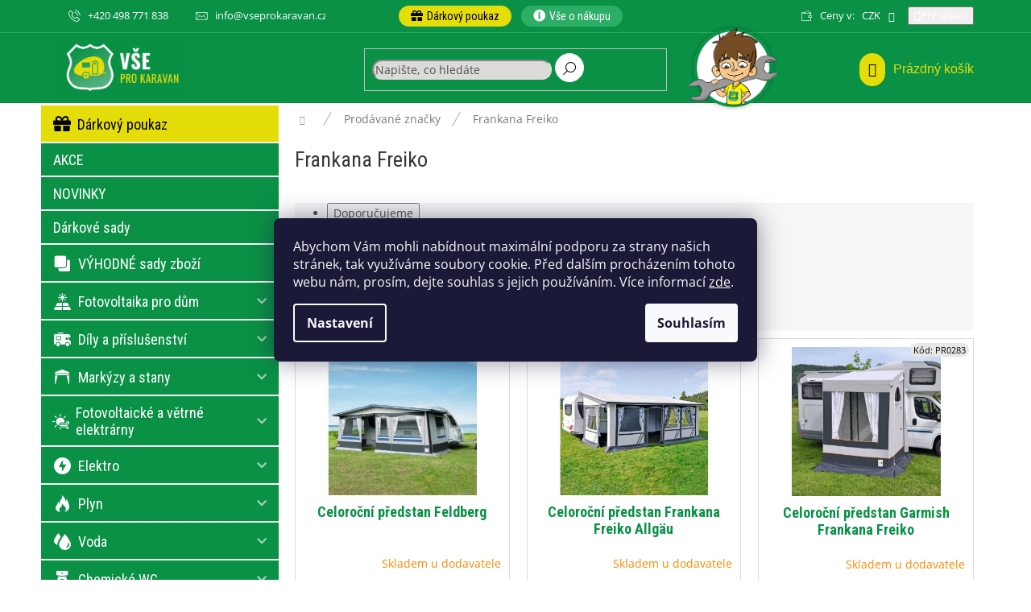

--- FILE ---
content_type: text/html; charset=utf-8
request_url: https://www.vseprokaravan.cz/znacka/frankana-freiko/
body_size: 33504
content:
<!doctype html><html lang="cs" dir="ltr" class="header-background-light external-fonts-loaded"><head><meta charset="utf-8" /><meta name="viewport" content="width=device-width,initial-scale=1" /><title>Frankana Freiko - Vseprokaravan.cz</title><link rel="preconnect" href="https://cdn.myshoptet.com" /><link rel="dns-prefetch" href="https://cdn.myshoptet.com" /><link rel="preload" href="https://cdn.myshoptet.com/prj/dist/master/cms/libs/jquery/jquery-1.11.3.min.js" as="script" /><link href="https://cdn.myshoptet.com/prj/dist/master/cms/templates/frontend_templates/shared/css/font-face/open-sans.css" rel="stylesheet"><link href="https://cdn.myshoptet.com/prj/dist/master/shop/dist/font-shoptet-11.css.62c94c7785ff2cea73b2.css" rel="stylesheet"><script>
dataLayer = [];
dataLayer.push({'shoptet' : {
    "pageId": -24,
    "pageType": "article",
    "currency": "CZK",
    "currencyInfo": {
        "decimalSeparator": ",",
        "exchangeRate": 1,
        "priceDecimalPlaces": 0,
        "symbol": "K\u010d",
        "symbolLeft": 0,
        "thousandSeparator": " "
    },
    "language": "cs",
    "projectId": 316992,
    "cartInfo": {
        "id": null,
        "freeShipping": false,
        "freeShippingFrom": 2500,
        "leftToFreeGift": {
            "formattedPrice": "5 001 K\u010d",
            "priceLeft": 5001
        },
        "freeGift": false,
        "leftToFreeShipping": {
            "priceLeft": 2500,
            "dependOnRegion": 0,
            "formattedPrice": "2 500 K\u010d"
        },
        "discountCoupon": [],
        "getNoBillingShippingPrice": {
            "withoutVat": 0,
            "vat": 0,
            "withVat": 0
        },
        "cartItems": [],
        "taxMode": "ORDINARY"
    },
    "cart": [],
    "customer": {
        "priceRatio": 1,
        "priceListId": 1,
        "groupId": null,
        "registered": false,
        "mainAccount": false
    }
}});
dataLayer.push({'cookie_consent' : {
    "marketing": "denied",
    "analytics": "denied"
}});
document.addEventListener('DOMContentLoaded', function() {
    shoptet.consent.onAccept(function(agreements) {
        if (agreements.length == 0) {
            return;
        }
        dataLayer.push({
            'cookie_consent' : {
                'marketing' : (agreements.includes(shoptet.config.cookiesConsentOptPersonalisation)
                    ? 'granted' : 'denied'),
                'analytics': (agreements.includes(shoptet.config.cookiesConsentOptAnalytics)
                    ? 'granted' : 'denied')
            },
            'event': 'cookie_consent'
        });
    });
});
</script>

<!-- Google Tag Manager -->
<script>(function(w,d,s,l,i){w[l]=w[l]||[];w[l].push({'gtm.start':
new Date().getTime(),event:'gtm.js'});var f=d.getElementsByTagName(s)[0],
j=d.createElement(s),dl=l!='dataLayer'?'&l='+l:'';j.async=true;j.src=
'https://www.googletagmanager.com/gtm.js?id='+i+dl;f.parentNode.insertBefore(j,f);
})(window,document,'script','dataLayer','GTM-M6RM5N26');</script>
<!-- End Google Tag Manager -->

<meta property="og:type" content="website"><meta property="og:site_name" content="vseprokaravan.cz"><meta property="og:url" content="https://www.vseprokaravan.cz/znacka/frankana-freiko/"><meta property="og:title" content="Frankana Freiko - Vseprokaravan.cz"><meta name="author" content="Vseprokaravan.cz"><meta name="web_author" content="Shoptet.cz"><meta name="dcterms.rightsHolder" content="www.vseprokaravan.cz"><meta name="robots" content="index,follow"><meta property="og:image" content="https://cdn.myshoptet.com/usr/www.vseprokaravan.cz/user/logos/text_s_napisem_eshop-1.jpg?t=1768955993"><meta property="og:description" content="Frankana Freiko"><meta name="description" content="Frankana Freiko"><meta name="google-site-verification" content="7WKrUKfJGWsgiY4F8XOGhHQOYL86aBXroDUjH1wVevs"><style>:root {--color-primary: #0a9146;--color-primary-h: 147;--color-primary-s: 87%;--color-primary-l: 30%;--color-primary-hover: #087739;--color-primary-hover-h: 146;--color-primary-hover-s: 87%;--color-primary-hover-l: 25%;--color-secondary: #0a9146;--color-secondary-h: 147;--color-secondary-s: 87%;--color-secondary-l: 30%;--color-secondary-hover: #087739;--color-secondary-hover-h: 146;--color-secondary-hover-s: 87%;--color-secondary-hover-l: 25%;--color-tertiary: #0a9146;--color-tertiary-h: 147;--color-tertiary-s: 87%;--color-tertiary-l: 30%;--color-tertiary-hover: #087739;--color-tertiary-hover-h: 146;--color-tertiary-hover-s: 87%;--color-tertiary-hover-l: 25%;--color-header-background: #ffffff;--template-font: "Open Sans";--template-headings-font: "sans-serif";--header-background-url: none;--cookies-notice-background: #1A1937;--cookies-notice-color: #F8FAFB;--cookies-notice-button-hover: #f5f5f5;--cookies-notice-link-hover: #27263f;--templates-update-management-preview-mode-content: "Náhled aktualizací šablony je aktivní pro váš prohlížeč."}</style>
    
    <link href="https://cdn.myshoptet.com/prj/dist/master/shop/dist/main-11.less.5a24dcbbdabfd189c152.css" rel="stylesheet" />
        
<link rel="next" href="/znacka/frankana-freiko/strana-2/" />    <script>var shoptet = shoptet || {};</script>
    <script src="https://cdn.myshoptet.com/prj/dist/master/shop/dist/main-3g-header.js.05f199e7fd2450312de2.js"></script>
<!-- User include --><!-- api 498(150) html code header -->
<script async src="https://scripts.luigisbox.tech/LBX-655032.js"></script><meta name="luigisbox-tracker-id" content="524723-655032,cs"/><script type="text/javascript">const isPlpEnabled = sessionStorage.getItem('lbPlpEnabled') === 'true';if (isPlpEnabled) {const style = document.createElement("style");style.type = "text/css";style.id = "lb-plp-style";style.textContent = `body.type-category #content-wrapper,body.type-search #content-wrapper,body.type-category #content,body.type-search #content,body.type-category #content-in,body.type-search #content-in,body.type-category #main-in,body.type-search #main-in {min-height: 100vh;}body.type-category #content-wrapper > *,body.type-search #content-wrapper > *,body.type-category #content > *,body.type-search #content > *,body.type-category #content-in > *,body.type-search #content-in > *,body.type-category #main-in > *,body.type-search #main-in > * {display: none;}`;document.head.appendChild(style);}</script>
<!-- api 609(257) html code header -->
<link rel="stylesheet" href="https://cdn.myshoptet.com/usr/api2.dklab.cz/user/documents/_doplnky/slider/316992/2/316992_2.css" type="text/css" /><style>
        :root {
        --dklab-slider-color-arrow: #000000;
        --dklab-slider-color-hp-dot: #A4A4A4;
        --dklab-slider-color-hp-dot-active: #000000;
        --dklab-slider-color-l-dot: #A4A4A4;
        --dklab-slider-color-l-dot-active: #000000;
        --dklab-slider-color-c-dot: #FFFFFF;
        --dklab-slider-color-c-dot-active: #000000;
        --dklab-slider-color-c-arrow: #000000;
        --dklab-slider-color-d-dot: #A4A4A4;
        --dklab-slider-color-d-dot-active: #000000;

        }</style>
<!-- service 565(213) html code header -->
<!--
<link rel="stylesheet" type="text/css" href="https://app.visual.ws/gpwebpay_shoptet/shoptet.css">
<script async defer type="text/javascript" src="https://app.visual.ws/gpwebpay_shoptet/shoptet.js"></script>
-->
<!-- service 619(267) html code header -->
<link href="https://cdn.myshoptet.com/usr/fvstudio.myshoptet.com/user/documents/addons/cartupsell.min.css?24.11.1" rel="stylesheet">
<!-- service 609(257) html code header -->
<link rel="stylesheet" href="https://cdn.myshoptet.com/usr/api2.dklab.cz/user/documents/css/swiper-bundle.min.css?v=1" />
<!--
<link rel="stylesheet" href="https://cdn.myshoptet.com/usr/api.dklab.cz/user/documents/_doplnky/lightslider/dist/css/lightslider.css?v=5" />
<link rel="stylesheet" href="https://cdn.myshoptet.com/usr/api.dklab.cz/user/documents/_doplnky/sliderplus/src/style.css?v=66" type="text/css" />
<link rel="stylesheet" href="https://cdn.myshoptet.com/usr/api.dklab.cz/user/documents/_doplnky/sliderplus/src/style_fix.css?v=38" type="text/css" />
<style type="text/css">
.dklabSliderplusCarousel.dklabSliderplus-moderni-tmavy .extended-banner-link:hover, .dklabSliderplusCarousel.dklabSliderplus-moderni-svetly .extended-banner-link:hover,
.dklabSliderplusCarousel.dklabSliderplus-box-tmavy .extended-banner-link, .dklabSliderplusCarousel.dklabSliderplus-box-svetly .extended-banner-link{
  background: #0a9146;
}
</style>
-->

<!-- service 654(301) html code header -->
<!-- Prefetch Pobo Page Builder CDN  -->
<link rel="dns-prefetch" href="https://image.pobo.cz">
<link href="https://cdnjs.cloudflare.com/ajax/libs/lightgallery/2.7.2/css/lightgallery.min.css" rel="stylesheet">
<link href="https://cdnjs.cloudflare.com/ajax/libs/lightgallery/2.7.2/css/lg-thumbnail.min.css" rel="stylesheet">


<!-- © Pobo Page Builder  -->
<script>
 	  window.addEventListener("DOMContentLoaded", function () {
		  var po = document.createElement("script");
		  po.type = "text/javascript";
		  po.async = true;
		  po.dataset.url = "https://www.pobo.cz";
			po.dataset.cdn = "https://image.pobo.space";
      po.dataset.tier = "standard";
      po.fetchpriority = "high";
      po.dataset.key = btoa(window.location.host);
		  po.id = "pobo-asset-url";
      po.platform = "shoptet";
      po.synergy = false;
		  po.src = "https://image.pobo.space/assets/editor.js?v=13";

		  var s = document.getElementsByTagName("script")[0];
		  s.parentNode.insertBefore(po, s);
	  });
</script>





<!-- service 731(376) html code header -->
<link rel="preconnect" href="https://image.pobo.cz/" crossorigin>
<link rel="stylesheet" href="https://image.pobo.cz/assets/fix-header.css?v=10" media="print" onload="this.media='all'">
<script src="https://image.pobo.cz/assets/fix-header.js"></script>


<!-- project html code header -->
<link rel="stylesheet" href="https://cdn.myshoptet.com/usr/api.dklab.cz/user/documents/fontawesome/css/all.css?v=1.01" type="text/css" />
<link rel="preconnect" href="https://fonts.googleapis.com">
<link rel="preconnect" href="https://fonts.gstatic.com" crossorigin>
<link href="https://fonts.googleapis.com/css2?family=Roboto+Condensed:wght@400;700&display=swap" rel="stylesheet">

<link rel="stylesheet" type="text/css" href="https://cdn.myshoptet.com/usr/www.vseprokaravan.cz/user/documents/dklab/css/style_dklab.min.css?v=1.81"/>

<script async charset="utf-8" src="//app.notifikuj.cz/js/notifikuj.min.js?id=327d6b23-46f8-43d1-8902-e5fec6e52873"></script>
<script>
dkLABFiltrRemove = 1;
</script>

<!-- Fix před faceliftem //-->
<style>
tr.ean {
    display: none;
}
</style>

<!-- Nastavení kurzů, slev a blokace přepočtu -->
<script id="nastaveni" type="application/ld+json">
{
	"kurzy": [
  	{"mena": "EUR","hodnota": 25.5},
    {"mena": "PLN","hodnota": 6}
  ],
  "slevy": [
  	{"dodavatel": "PRIKLAD1","hodnota": 10},
    {"dodavatel": "PRIKLAD2","hodnota": 12}
  ],
  "produktyBezPrepoctuCeny": ["PN0120","PL0510","PL0511","PL0512","PL0513","PL0514","PL0515","PL0517","PN0429","PR0309","PL2439","PL2740","PL2741","EX0502","PL2438","PL0182","EX0058","EX0057","EX0406","EX0404","EX0405","EX0407","EX0408","PL1393","TO0012","VO0096","VO0081","VO0080"]
}
</script>
<!-- /User include --><link rel="shortcut icon" href="/favicon.ico" type="image/x-icon" /><link rel="canonical" href="https://www.vseprokaravan.cz/znacka/frankana-freiko/" />    <script>
        var _hwq = _hwq || [];
        _hwq.push(['setKey', '5D06111C0B0547802A5DF73C28B32072']);
        _hwq.push(['setTopPos', '130']);
        _hwq.push(['showWidget', '21']);
        (function() {
            var ho = document.createElement('script');
            ho.src = 'https://cz.im9.cz/direct/i/gjs.php?n=wdgt&sak=5D06111C0B0547802A5DF73C28B32072';
            var s = document.getElementsByTagName('script')[0]; s.parentNode.insertBefore(ho, s);
        })();
    </script>
    <!-- Global site tag (gtag.js) - Google Analytics -->
    <script async src="https://www.googletagmanager.com/gtag/js?id=G-Z2ZEQGVZMK"></script>
    <script>
        
        window.dataLayer = window.dataLayer || [];
        function gtag(){dataLayer.push(arguments);}
        

                    console.debug('default consent data');

            gtag('consent', 'default', {"ad_storage":"denied","analytics_storage":"denied","ad_user_data":"denied","ad_personalization":"denied","wait_for_update":500});
            dataLayer.push({
                'event': 'default_consent'
            });
        
        gtag('js', new Date());

                gtag('config', 'UA-114660375-11', { 'groups': "UA" });
        
                gtag('config', 'G-Z2ZEQGVZMK', {"groups":"GA4","send_page_view":false,"content_group":"article","currency":"CZK","page_language":"cs"});
        
                gtag('config', 'AW-303639945', {"allow_enhanced_conversions":true});
        
        
        
        
        
                    gtag('event', 'page_view', {"send_to":"GA4","page_language":"cs","content_group":"article","currency":"CZK"});
        
        
        
        
        
        
        
        
        
        
        
        
        
        document.addEventListener('DOMContentLoaded', function() {
            if (typeof shoptet.tracking !== 'undefined') {
                for (var id in shoptet.tracking.bannersList) {
                    gtag('event', 'view_promotion', {
                        "send_to": "UA",
                        "promotions": [
                            {
                                "id": shoptet.tracking.bannersList[id].id,
                                "name": shoptet.tracking.bannersList[id].name,
                                "position": shoptet.tracking.bannersList[id].position
                            }
                        ]
                    });
                }
            }

            shoptet.consent.onAccept(function(agreements) {
                if (agreements.length !== 0) {
                    console.debug('gtag consent accept');
                    var gtagConsentPayload =  {
                        'ad_storage': agreements.includes(shoptet.config.cookiesConsentOptPersonalisation)
                            ? 'granted' : 'denied',
                        'analytics_storage': agreements.includes(shoptet.config.cookiesConsentOptAnalytics)
                            ? 'granted' : 'denied',
                                                                                                'ad_user_data': agreements.includes(shoptet.config.cookiesConsentOptPersonalisation)
                            ? 'granted' : 'denied',
                        'ad_personalization': agreements.includes(shoptet.config.cookiesConsentOptPersonalisation)
                            ? 'granted' : 'denied',
                        };
                    console.debug('update consent data', gtagConsentPayload);
                    gtag('consent', 'update', gtagConsentPayload);
                    dataLayer.push(
                        { 'event': 'update_consent' }
                    );
                }
            });
        });
    </script>
</head><body class="desktop id--24 in-znacka template-11 type-manufacturer-detail multiple-columns-body columns-mobile-2 columns-3 ums_forms_redesign--off ums_a11y_category_page--on ums_discussion_rating_forms--off ums_flags_display_unification--on ums_a11y_login--on mobile-header-version-0"><noscript>
    <style>
        #header {
            padding-top: 0;
            position: relative !important;
            top: 0;
        }
        .header-navigation {
            position: relative !important;
        }
        .overall-wrapper {
            margin: 0 !important;
        }
        body:not(.ready) {
            visibility: visible !important;
        }
    </style>
    <div class="no-javascript">
        <div class="no-javascript__title">Musíte změnit nastavení vašeho prohlížeče</div>
        <div class="no-javascript__text">Podívejte se na: <a href="https://www.google.com/support/bin/answer.py?answer=23852">Jak povolit JavaScript ve vašem prohlížeči</a>.</div>
        <div class="no-javascript__text">Pokud používáte software na blokování reklam, může být nutné povolit JavaScript z této stránky.</div>
        <div class="no-javascript__text">Děkujeme.</div>
    </div>
</noscript>

        <div id="fb-root"></div>
        <script>
            window.fbAsyncInit = function() {
                FB.init({
//                    appId            : 'your-app-id',
                    autoLogAppEvents : true,
                    xfbml            : true,
                    version          : 'v19.0'
                });
            };
        </script>
        <script async defer crossorigin="anonymous" src="https://connect.facebook.net/cs_CZ/sdk.js"></script>
<!-- Google Tag Manager (noscript) -->
<noscript><iframe src="https://www.googletagmanager.com/ns.html?id=GTM-M6RM5N26"
height="0" width="0" style="display:none;visibility:hidden"></iframe></noscript>
<!-- End Google Tag Manager (noscript) -->

    <div class="siteCookies siteCookies--center siteCookies--dark js-siteCookies" role="dialog" data-testid="cookiesPopup" data-nosnippet>
        <div class="siteCookies__form">
            <div class="siteCookies__content">
                <div class="siteCookies__text">
                    Abychom Vám mohli nabídnout maximální podporu za strany našich stránek, tak využíváme soubory cookie. Před dalším procházením tohoto webu nám, prosím, dejte souhlas s jejich používáním. Více informací <a href="http://www.vseprokaravan.cz/podminky-ochrany-osobnich-udaju/" target="\">zde</a>.
                </div>
                <p class="siteCookies__links">
                    <button class="siteCookies__link js-cookies-settings" aria-label="Nastavení cookies" data-testid="cookiesSettings">Nastavení</button>
                </p>
            </div>
            <div class="siteCookies__buttonWrap">
                                <button class="siteCookies__button js-cookiesConsentSubmit" value="all" aria-label="Přijmout cookies" data-testid="buttonCookiesAccept">Souhlasím</button>
            </div>
        </div>
        <script>
            document.addEventListener("DOMContentLoaded", () => {
                const siteCookies = document.querySelector('.js-siteCookies');
                document.addEventListener("scroll", shoptet.common.throttle(() => {
                    const st = document.documentElement.scrollTop;
                    if (st > 1) {
                        siteCookies.classList.add('siteCookies--scrolled');
                    } else {
                        siteCookies.classList.remove('siteCookies--scrolled');
                    }
                }, 100));
            });
        </script>
    </div>
<a href="#content" class="skip-link sr-only">Přejít na obsah</a><div class="overall-wrapper"><div class="user-action"><div class="container">
    <div class="user-action-in">
                    <div id="login" class="user-action-login popup-widget login-widget" role="dialog" aria-labelledby="loginHeading">
        <div class="popup-widget-inner">
                            <h2 id="loginHeading">Přihlášení k vašemu účtu</h2><div id="customerLogin"><form action="/action/Customer/Login/" method="post" id="formLoginIncluded" class="csrf-enabled formLogin" data-testid="formLogin"><input type="hidden" name="referer" value="" /><div class="form-group"><div class="input-wrapper email js-validated-element-wrapper no-label"><input type="email" name="email" class="form-control" autofocus placeholder="E-mailová adresa (např. jan@novak.cz)" data-testid="inputEmail" autocomplete="email" required /></div></div><div class="form-group"><div class="input-wrapper password js-validated-element-wrapper no-label"><input type="password" name="password" class="form-control" placeholder="Heslo" data-testid="inputPassword" autocomplete="current-password" required /><span class="no-display">Nemůžete vyplnit toto pole</span><input type="text" name="surname" value="" class="no-display" /></div></div><div class="form-group"><div class="login-wrapper"><button type="submit" class="btn btn-secondary btn-text btn-login" data-testid="buttonSubmit">Přihlásit se</button><div class="password-helper"><a href="/registrace/" data-testid="signup" rel="nofollow">Nová registrace</a><a href="/klient/zapomenute-heslo/" rel="nofollow">Zapomenuté heslo</a></div></div></div><div class="social-login-buttons"><div class="social-login-buttons-divider"><span>nebo</span></div><div class="form-group"><a href="/action/Social/login/?provider=Seznam" class="login-btn seznam" rel="nofollow"><span class="login-seznam-icon"></span><strong>Přihlásit se přes Seznam</strong></a></div></div></form>
</div>                    </div>
    </div>

                            <div id="cart-widget" class="user-action-cart popup-widget cart-widget loader-wrapper" data-testid="popupCartWidget" role="dialog" aria-hidden="true">
    <div class="popup-widget-inner cart-widget-inner place-cart-here">
        <div class="loader-overlay">
            <div class="loader"></div>
        </div>
    </div>

    <div class="cart-widget-button">
        <a href="/kosik/" class="btn btn-conversion" id="continue-order-button" rel="nofollow" data-testid="buttonNextStep">Pokračovat do košíku</a>
    </div>
</div>
            </div>
</div>
</div><div class="top-navigation-bar" data-testid="topNavigationBar">

    <div class="container">

        <div class="top-navigation-contacts">
            <strong>Zákaznická podpora:</strong><a href="tel:+420498771838" class="project-phone" aria-label="Zavolat na +420498771838" data-testid="contactboxPhone"><span>+420 498 771 838</span></a><a href="mailto:info@vseprokaravan.cz" class="project-email" data-testid="contactboxEmail"><span>info@vseprokaravan.cz</span></a>        </div>

                            <div class="top-navigation-menu">
                <div class="top-navigation-menu-trigger"></div>
                <ul class="top-navigation-bar-menu">
                                            <li class="top-navigation-menu-item-1964">
                            <a href="/doprava-a-platba/">Doprava a platba</a>
                        </li>
                                            <li class="top-navigation-menu-item-29">
                            <a href="/kontakty/">Kontakty</a>
                        </li>
                                            <li class="top-navigation-menu-item-2282">
                            <a href="/ke-stazeni/">Ke stažení - katalogy</a>
                        </li>
                                            <li class="top-navigation-menu-item-39">
                            <a href="/obchodni-podminky/">Obchodní podmínky</a>
                        </li>
                                            <li class="top-navigation-menu-item-2276">
                            <a href="/reklamace-a-vraceni-zbozi/">Reklamace a vrácení zboží</a>
                        </li>
                                            <li class="top-navigation-menu-item-691">
                            <a href="/podminky-ochrany-osobnich-udaju/">Podmínky ochrany osobních údajů</a>
                        </li>
                                            <li class="top-navigation-menu-item-4954">
                            <a href="/zpetny-odber-elektrozarizeni/">Zpětný odběr elektrozařízení</a>
                        </li>
                                            <li class="top-navigation-menu-item-external-26">
                            <a href="https://www.rekakaravany.cz/cs/nase-pujcovna" target="blank">Půjčovna karavanů</a>
                        </li>
                                            <li class="top-navigation-menu-item-external-29">
                            <a href="https://www.rekakaravany.cz/cs/bazar" target="blank">Bazar karavanů</a>
                        </li>
                                    </ul>
                <ul class="top-navigation-bar-menu-helper"></ul>
            </div>
        
        <div class="top-navigation-tools top-navigation-tools--language">
            <div class="responsive-tools">
                <a href="#" class="toggle-window" data-target="search" aria-label="Hledat" data-testid="linkSearchIcon"></a>
                                                            <a href="#" class="toggle-window" data-target="login"></a>
                                                    <a href="#" class="toggle-window" data-target="navigation" aria-label="Menu" data-testid="hamburgerMenu"></a>
            </div>
                <div class="dropdown">
        <span>Ceny v:</span>
        <button id="topNavigationDropdown" type="button" data-toggle="dropdown" aria-haspopup="true" aria-expanded="false">
            CZK
            <span class="caret"></span>
        </button>
        <ul class="dropdown-menu" aria-labelledby="topNavigationDropdown"><li><a href="/action/Currency/changeCurrency/?currencyCode=CZK" rel="nofollow">CZK</a></li><li><a href="/action/Currency/changeCurrency/?currencyCode=EUR" rel="nofollow">EUR</a></li></ul>
    </div>
            <button class="top-nav-button top-nav-button-login toggle-window" type="button" data-target="login" aria-haspopup="dialog" aria-controls="login" aria-expanded="false" data-testid="signin"><span>Přihlášení</span></button>        </div>

    </div>

</div>
<header id="header"><div class="container navigation-wrapper">
    <div class="header-top">
        <div class="site-name-wrapper">
            <div class="site-name"><a href="/" data-testid="linkWebsiteLogo"><img src="https://cdn.myshoptet.com/usr/www.vseprokaravan.cz/user/logos/text_s_napisem_eshop-1.jpg" alt="Vseprokaravan.cz" fetchpriority="low" /></a></div>        </div>
        <div class="search" itemscope itemtype="https://schema.org/WebSite">
            <meta itemprop="headline" content="Prodávané značky"/><meta itemprop="url" content="https://www.vseprokaravan.cz"/><meta itemprop="text" content="Frankana Freiko"/>            <form action="/action/ProductSearch/prepareString/" method="post"
    id="formSearchForm" class="search-form compact-form js-search-main"
    itemprop="potentialAction" itemscope itemtype="https://schema.org/SearchAction" data-testid="searchForm">
    <fieldset>
        <meta itemprop="target"
            content="https://www.vseprokaravan.cz/vyhledavani/?string={string}"/>
        <input type="hidden" name="language" value="cs"/>
        
            
<input
    type="search"
    name="string"
        class="query-input form-control search-input js-search-input"
    placeholder="Napište, co hledáte"
    autocomplete="off"
    required
    itemprop="query-input"
    aria-label="Vyhledávání"
    data-testid="searchInput"
>
            <button type="submit" class="btn btn-default" data-testid="searchBtn">Hledat</button>
        
    </fieldset>
</form>
        </div>
        <div class="navigation-buttons">
                
    <a href="/kosik/" class="btn btn-icon toggle-window cart-count" data-target="cart" data-hover="true" data-redirect="true" data-testid="headerCart" rel="nofollow" aria-haspopup="dialog" aria-expanded="false" aria-controls="cart-widget">
        
                <span class="sr-only">Nákupní košík</span>
        
            <span class="cart-price visible-lg-inline-block" data-testid="headerCartPrice">
                                    Prázdný košík                            </span>
        
    
            </a>
        </div>
    </div>
    <nav id="navigation" aria-label="Hlavní menu" data-collapsible="true"><div class="navigation-in menu"><ul class="menu-level-1" role="menubar" data-testid="headerMenuItems"><li class="menu-item-3563" role="none"><a href="/darkove-poukazy/" data-testid="headerMenuItem" role="menuitem" aria-expanded="false"><b>Dárkový poukaz</b></a></li>
<li class="menu-item-4140 ext" role="none"><a href="/vse-o-nakupu/" data-testid="headerMenuItem" role="menuitem" aria-haspopup="true" aria-expanded="false"><b>Vše o nákupu</b><span class="submenu-arrow"></span></a><ul class="menu-level-2" aria-label="Vše o nákupu" tabindex="-1" role="menu"><li class="" role="none"><a href="/reklamace-a-vraceni-zbozi/" class="menu-image" data-testid="headerMenuItem" tabindex="-1" aria-hidden="true"><img src="data:image/svg+xml,%3Csvg%20width%3D%22140%22%20height%3D%22100%22%20xmlns%3D%22http%3A%2F%2Fwww.w3.org%2F2000%2Fsvg%22%3E%3C%2Fsvg%3E" alt="" aria-hidden="true" width="140" height="100"  data-src="https://cdn.myshoptet.com/prj/dist/master/cms/templates/frontend_templates/00/img/folder.svg" fetchpriority="low" /></a><div><a href="/reklamace-a-vraceni-zbozi/" data-testid="headerMenuItem" role="menuitem"><span>Reklamace a vrácení zboží</span></a>
                        </div></li><li class="" role="none"><a href="/vyhody-pro-verne-zakazniky/" class="menu-image" data-testid="headerMenuItem" tabindex="-1" aria-hidden="true"><img src="data:image/svg+xml,%3Csvg%20width%3D%22140%22%20height%3D%22100%22%20xmlns%3D%22http%3A%2F%2Fwww.w3.org%2F2000%2Fsvg%22%3E%3C%2Fsvg%3E" alt="" aria-hidden="true" width="140" height="100"  data-src="https://cdn.myshoptet.com/prj/dist/master/cms/templates/frontend_templates/00/img/folder.svg" fetchpriority="low" /></a><div><a href="/vyhody-pro-verne-zakazniky/" data-testid="headerMenuItem" role="menuitem"><span>Věrnostní program</span></a>
                        </div></li><li class="" role="none"><a href="/doprava-a-platba/" class="menu-image" data-testid="headerMenuItem" tabindex="-1" aria-hidden="true"><img src="data:image/svg+xml,%3Csvg%20width%3D%22140%22%20height%3D%22100%22%20xmlns%3D%22http%3A%2F%2Fwww.w3.org%2F2000%2Fsvg%22%3E%3C%2Fsvg%3E" alt="" aria-hidden="true" width="140" height="100"  data-src="https://cdn.myshoptet.com/prj/dist/master/cms/templates/frontend_templates/00/img/folder.svg" fetchpriority="low" /></a><div><a href="/doprava-a-platba/" data-testid="headerMenuItem" role="menuitem"><span>Doprava a platba</span></a>
                        </div></li><li class="" role="none"><a href="/splatky-essox/" class="menu-image" data-testid="headerMenuItem" tabindex="-1" aria-hidden="true"><img src="data:image/svg+xml,%3Csvg%20width%3D%22140%22%20height%3D%22100%22%20xmlns%3D%22http%3A%2F%2Fwww.w3.org%2F2000%2Fsvg%22%3E%3C%2Fsvg%3E" alt="" aria-hidden="true" width="140" height="100"  data-src="https://cdn.myshoptet.com/prj/dist/master/cms/templates/frontend_templates/00/img/folder.svg" fetchpriority="low" /></a><div><a href="/splatky-essox/" data-testid="headerMenuItem" role="menuitem"><span>Splátky ESSOX</span></a>
                        </div></li><li class="" role="none"><a href="/b2b-velkoobchod/" class="menu-image" data-testid="headerMenuItem" tabindex="-1" aria-hidden="true"><img src="data:image/svg+xml,%3Csvg%20width%3D%22140%22%20height%3D%22100%22%20xmlns%3D%22http%3A%2F%2Fwww.w3.org%2F2000%2Fsvg%22%3E%3C%2Fsvg%3E" alt="" aria-hidden="true" width="140" height="100"  data-src="https://cdn.myshoptet.com/prj/dist/master/cms/templates/frontend_templates/00/img/folder.svg" fetchpriority="low" /></a><div><a href="/b2b-velkoobchod/" data-testid="headerMenuItem" role="menuitem"><span>B2B - Velkoobchod</span></a>
                        </div></li><li class="" role="none"><a href="/ke-stazeni/" class="menu-image" data-testid="headerMenuItem" tabindex="-1" aria-hidden="true"><img src="data:image/svg+xml,%3Csvg%20width%3D%22140%22%20height%3D%22100%22%20xmlns%3D%22http%3A%2F%2Fwww.w3.org%2F2000%2Fsvg%22%3E%3C%2Fsvg%3E" alt="" aria-hidden="true" width="140" height="100"  data-src="https://cdn.myshoptet.com/prj/dist/master/cms/templates/frontend_templates/00/img/folder.svg" fetchpriority="low" /></a><div><a href="/ke-stazeni/" data-testid="headerMenuItem" role="menuitem"><span>Ke stažení - katalogy</span></a>
                        </div></li><li class="" role="none"><a href="/obchodni-podminky/" class="menu-image" data-testid="headerMenuItem" tabindex="-1" aria-hidden="true"><img src="data:image/svg+xml,%3Csvg%20width%3D%22140%22%20height%3D%22100%22%20xmlns%3D%22http%3A%2F%2Fwww.w3.org%2F2000%2Fsvg%22%3E%3C%2Fsvg%3E" alt="" aria-hidden="true" width="140" height="100"  data-src="https://cdn.myshoptet.com/prj/dist/master/cms/templates/frontend_templates/00/img/folder.svg" fetchpriority="low" /></a><div><a href="/obchodni-podminky/" data-testid="headerMenuItem" role="menuitem"><span>Obchodní podmínky</span></a>
                        </div></li><li class="" role="none"><a href="/podminky-ochrany-osobnich-udaju/" class="menu-image" data-testid="headerMenuItem" tabindex="-1" aria-hidden="true"><img src="data:image/svg+xml,%3Csvg%20width%3D%22140%22%20height%3D%22100%22%20xmlns%3D%22http%3A%2F%2Fwww.w3.org%2F2000%2Fsvg%22%3E%3C%2Fsvg%3E" alt="" aria-hidden="true" width="140" height="100"  data-src="https://cdn.myshoptet.com/prj/dist/master/cms/templates/frontend_templates/00/img/folder.svg" fetchpriority="low" /></a><div><a href="/podminky-ochrany-osobnich-udaju/" data-testid="headerMenuItem" role="menuitem"><span>Podmínky ochrany osobních údajů</span></a>
                        </div></li><li class="" role="none"><a href="/vse-o-nakupu/zpetny-odber-elektrozarizeni/" class="menu-image" data-testid="headerMenuItem" tabindex="-1" aria-hidden="true"><img src="data:image/svg+xml,%3Csvg%20width%3D%22140%22%20height%3D%22100%22%20xmlns%3D%22http%3A%2F%2Fwww.w3.org%2F2000%2Fsvg%22%3E%3C%2Fsvg%3E" alt="" aria-hidden="true" width="140" height="100"  data-src="https://cdn.myshoptet.com/prj/dist/master/cms/templates/frontend_templates/00/img/folder.svg" fetchpriority="low" /></a><div><a href="/vse-o-nakupu/zpetny-odber-elektrozarizeni/" data-testid="headerMenuItem" role="menuitem"><span>Zpětný odběr elektrozařízení</span></a>
                        </div></li></ul></li>
<li class="appended-category menu-item-5185" role="none"><a href="/akce/"><b>AKCE</b></a></li><li class="appended-category menu-item-5194" role="none"><a href="/novinky/"><b>NOVINKY</b></a></li><li class="appended-category menu-item-4664" role="none"><a href="/darkove-sady/"><b>Dárkové sady</b></a></li><li class="appended-category menu-item-2969" role="none"><a href="/sady-zbozi/"><b>VÝHODNÉ sady zboží</b></a></li><li class="appended-category menu-item-4419 ext" role="none"><a href="/fotovoltaika-pro-dum/"><b>Fotovoltaika pro dům</b><span class="submenu-arrow" role="menuitem"></span></a><ul class="menu-level-2 menu-level-2-appended" role="menu"><li class="menu-item-4422" role="none"><a href="/panely/" data-testid="headerMenuItem" role="menuitem"><span>Panely</span></a></li><li class="menu-item-4425" role="none"><a href="/sety-pro-ohrev-vody/" data-testid="headerMenuItem" role="menuitem"><span>Sety pro ohřev vody</span></a></li><li class="menu-item-4428" role="none"><a href="/prevodniky--stridace/" data-testid="headerMenuItem" role="menuitem"><span>Převodníky, střídače</span></a></li><li class="menu-item-4431" role="none"><a href="/bezpecnost--pozarni-ochrana/" data-testid="headerMenuItem" role="menuitem"><span>Bezpečnost, požární ochrana</span></a></li><li class="menu-item-4434" role="none"><a href="/kotvici-material--drzaky-panelu/" data-testid="headerMenuItem" role="menuitem"><span>Kotvící materiál, držáky panelů</span></a></li><li class="menu-item-4437" role="none"><a href="/akumulatory-2/" data-testid="headerMenuItem" role="menuitem"><span>Akumulátory</span></a></li><li class="menu-item-4443" role="none"><a href="/kabely/" data-testid="headerMenuItem" role="menuitem"><span>Kabely</span></a></li></ul></li><li class="appended-category menu-item-4164 ext" role="none"><a href="/dily-a-prislusenstvi-pro-karavany/"><b>Díly a příslušenství</b><span class="submenu-arrow" role="menuitem"></span></a><ul class="menu-level-2 menu-level-2-appended" role="menu"><li class="menu-item-1616" role="none"><a href="/podvozek/" data-testid="headerMenuItem" role="menuitem"><span>Podvozek</span></a></li><li class="menu-item-815" role="none"><a href="/nosice-kol/" data-testid="headerMenuItem" role="menuitem"><span>Nosiče jízdních kol</span></a></li><li class="menu-item-2423" role="none"><a href="/kryty-a-plachty/" data-testid="headerMenuItem" role="menuitem"><span>Kryty, plachty a izolace</span></a></li><li class="menu-item-887" role="none"><a href="/okna/" data-testid="headerMenuItem" role="menuitem"><span>Okna</span></a></li><li class="menu-item-2057" role="none"><a href="/zabezpeceni/" data-testid="headerMenuItem" role="menuitem"><span>Zabezpečení </span></a></li><li class="menu-item-2177" role="none"><a href="/topeni-2/" data-testid="headerMenuItem" role="menuitem"><span>Topení v karavanu</span></a></li><li class="menu-item-3269" role="none"><a href="/lednice/" data-testid="headerMenuItem" role="menuitem"><span>Lednice</span></a></li><li class="menu-item-1712" role="none"><a href="/interier/" data-testid="headerMenuItem" role="menuitem"><span>Interiér / Interiérový nábytek</span></a></li><li class="menu-item-3311" role="none"><a href="/klimatizace/" data-testid="headerMenuItem" role="menuitem"><span>Klimatizace</span></a></li><li class="menu-item-950" role="none"><a href="/servisni-dvirka/" data-testid="headerMenuItem" role="menuitem"><span>Servisní dvířka</span></a></li><li class="menu-item-1055" role="none"><a href="/schudky/" data-testid="headerMenuItem" role="menuitem"><span>Schůdky</span></a></li><li class="menu-item-1058" role="none"><a href="/zpetna-zrcatky/" data-testid="headerMenuItem" role="menuitem"><span>Zpětná zrcátka</span></a></li><li class="menu-item-2669" role="none"><a href="/zebriky/" data-testid="headerMenuItem" role="menuitem"><span>Žebříky</span></a></li><li class="menu-item-2459" role="none"><a href="/listy-a-vyplne/" data-testid="headerMenuItem" role="menuitem"><span>Lišty a výplně</span></a></li><li class="menu-item-3443" role="none"><a href="/tesnici-gumy/" data-testid="headerMenuItem" role="menuitem"><span>Těsnící gumy</span></a></li><li class="menu-item-4534" role="none"><a href="/rychlostni-samolepky/" data-testid="headerMenuItem" role="menuitem"><span>Rychlostní samolepky</span></a></li><li class="menu-item-2450" role="none"><a href="/stresni-nosice-a-boxy/" data-testid="headerMenuItem" role="menuitem"><span>Střešní nosiče a boxy</span></a></li><li class="menu-item-1739" role="none"><a href="/site-paland-a-alkoven/" data-testid="headerMenuItem" role="menuitem"><span>Moskytiéry, zastínění, sítě paland</span></a></li><li class="menu-item-974" role="none"><a href="/hlinikovy-plech-plaste--odhlucneni/" data-testid="headerMenuItem" role="menuitem"><span>Hliníkový plech pláště, odhlučnění</span></a></li><li class="menu-item-2255" role="none"><a href="/ostatni-vc--nahradnich-dilu/" data-testid="headerMenuItem" role="menuitem"><span>Ostatní vč. náhradních dílů</span></a></li></ul></li><li class="appended-category menu-item-4167 ext" role="none"><a href="/markyzy-a-stany/"><b>Markýzy a stany</b><span class="submenu-arrow" role="menuitem"></span></a><ul class="menu-level-2 menu-level-2-appended" role="menu"><li class="menu-item-1550" role="none"><a href="/markyzy/" data-testid="headerMenuItem" role="menuitem"><span>Markýzy</span></a></li><li class="menu-item-2942" role="none"><a href="/kompletni-stany-pro-markyzy/" data-testid="headerMenuItem" role="menuitem"><span>Kompletní stany pro markýzy</span></a></li><li class="menu-item-2867" role="none"><a href="/stanove-dily-k-markyzam/" data-testid="headerMenuItem" role="menuitem"><span>Stanové díly k markýzám</span></a></li><li class="menu-item-1508" role="none"><a href="/predstany/" data-testid="headerMenuItem" role="menuitem"><span>Předstany</span></a></li><li class="menu-item-4460" role="none"><a href="/autostany-na-strechu/" data-testid="headerMenuItem" role="menuitem"><span>Autostany na střechu</span></a></li><li class="menu-item-3359" role="none"><a href="/stany/" data-testid="headerMenuItem" role="menuitem"><span>Stany</span></a></li><li class="menu-item-3038" role="none"><a href="/koliky-a-kotveni-stanu/" data-testid="headerMenuItem" role="menuitem"><span>Kolíky a kotvení stanu</span></a></li><li class="menu-item-3941" role="none"><a href="/chemicke-pripravky-pro-markyzy-a-stany/" data-testid="headerMenuItem" role="menuitem"><span>Chemické přípravky pro markýzy a stany</span></a></li><li class="menu-item-3830" role="none"><a href="/opravne-sady/" data-testid="headerMenuItem" role="menuitem"><span>Opravné sady</span></a></li><li class="menu-item-1736" role="none"><a href="/koberce-a-koberecky/" data-testid="headerMenuItem" role="menuitem"><span>Koberce a koberečky</span></a></li><li class="menu-item-4395" role="none"><a href="/slunecni-strechy/" data-testid="headerMenuItem" role="menuitem"><span>Sluneční střechy</span></a></li></ul></li><li class="appended-category menu-item-1334 ext" role="none"><a href="/solarni-systemy/"><b>Fotovoltaické a větrné elektrárny</b><span class="submenu-arrow" role="menuitem"></span></a><ul class="menu-level-2 menu-level-2-appended" role="menu"><li class="menu-item-3848" role="none"><a href="/vetrne-elektrarny/" data-testid="headerMenuItem" role="menuitem"><span>Větrné elektrárny</span></a></li><li class="menu-item-2723" role="none"><a href="/solarni-panely/" data-testid="headerMenuItem" role="menuitem"><span>Solární panely</span></a></li><li class="menu-item-4263" role="none"><a href="/karavan/" data-testid="headerMenuItem" role="menuitem"><span>Karavan</span></a></li><li class="menu-item-4266" role="none"><a href="/nemovitost/" data-testid="headerMenuItem" role="menuitem"><span>Nemovitost</span></a></li><li class="menu-item-2486" role="none"><a href="/ostatni--kabely--spojovaci-material--konektory/" data-testid="headerMenuItem" role="menuitem"><span>Kabely, průchodky, pojistky</span></a></li><li class="menu-item-3641" role="none"><a href="/konektory/" data-testid="headerMenuItem" role="menuitem"><span>Konektory</span></a></li><li class="menu-item-3593" role="none"><a href="/poulicni-osvetleni-led-pro-solarni-systemy/" data-testid="headerMenuItem" role="menuitem"><span>Pouliční osvětlení LED pro solární systémy</span></a></li><li class="menu-item-3803" role="none"><a href="/prislusenstvi-k-solarnim-systemum/" data-testid="headerMenuItem" role="menuitem"><span>Příslušenství k solárním systémům</span></a></li></ul></li><li class="appended-category menu-item-1238 ext" role="none"><a href="/elektro/"><b>Elektro</b><span class="submenu-arrow" role="menuitem"></span></a><ul class="menu-level-2 menu-level-2-appended" role="menu"><li class="menu-item-4625" role="none"><a href="/displeje-a-mereni/" data-testid="headerMenuItem" role="menuitem"><span>Displeje a měření</span></a></li><li class="menu-item-1241" role="none"><a href="/pripojovaci-kabely-a-prodluzovaci/" data-testid="headerMenuItem" role="menuitem"><span>Prodlužovací a startovací kabely</span></a></li><li class="menu-item-1277" role="none"><a href="/baterie-akumulatory--trakcni-baterie/" data-testid="headerMenuItem" role="menuitem"><span>Akumulátory</span></a></li><li class="menu-item-1283" role="none"><a href="/nabijecky/" data-testid="headerMenuItem" role="menuitem"><span>Nabíječky, boostery</span></a></li><li class="menu-item-3854" role="none"><a href="/nabijeci-bateriove-stanice/" data-testid="headerMenuItem" role="menuitem"><span>Nabíjecí bateriové stanice</span></a></li><li class="menu-item-4182" role="none"><a href="/osvetleni/" data-testid="headerMenuItem" role="menuitem"><span>Osvětlení vnější, vnitřní, žárovky</span></a></li><li class="menu-item-1274" role="none"><a href="/zasuvky--zastrcky--zasuvky-usb--vicka-a-koncovky/" data-testid="headerMenuItem" role="menuitem"><span>Zásuvky, zástrčky, vypínače</span></a></li><li class="menu-item-1292" role="none"><a href="/pripojeni-privesu--vozidel-a-zarizeni/" data-testid="headerMenuItem" role="menuitem"><span>Připojení přívěsu</span></a></li><li class="menu-item-3659" role="none"><a href="/profesionalni-odpuzovace-komaru--thermacell/" data-testid="headerMenuItem" role="menuitem"><span>Profesionální odpuzovače komárů, THERMACELL</span></a></li><li class="menu-item-3137" role="none"><a href="/detektory-a-hlasice/" data-testid="headerMenuItem" role="menuitem"><span>Detektory a hlásiče</span></a></li><li class="menu-item-2351" role="none"><a href="/testry-a-zkousecky/" data-testid="headerMenuItem" role="menuitem"><span>Testry a zkoušečky</span></a></li><li class="menu-item-2504" role="none"><a href="/menic-napeti/" data-testid="headerMenuItem" role="menuitem"><span>Měniče napětí</span></a></li><li class="menu-item-2540" role="none"><a href="/kamery--couvaci-kamery--displeje-a-senzory/" data-testid="headerMenuItem" role="menuitem"><span>Kamery, couvací kamery, displeje a senzory</span></a></li><li class="menu-item-1313" role="none"><a href="/pojistky-a-jistice/" data-testid="headerMenuItem" role="menuitem"><span>Pojistky a jističe</span></a></li><li class="menu-item-3059" role="none"><a href="/tv-sat/" data-testid="headerMenuItem" role="menuitem"><span>TV &amp; SAT</span></a></li><li class="menu-item-3431" role="none"><a href="/teplomery-a-meridla/" data-testid="headerMenuItem" role="menuitem"><span>Teploměry a měřidla</span></a></li><li class="menu-item-3410" role="none"><a href="/vlnite-ochranne-hadice/" data-testid="headerMenuItem" role="menuitem"><span>Vlnité ochranné hadice</span></a></li><li class="menu-item-1421" role="none"><a href="/ostatni/" data-testid="headerMenuItem" role="menuitem"><span>Ostatní</span></a></li><li class="menu-item-4942" role="none"><a href="/ochrana-baterii-2/" data-testid="headerMenuItem" role="menuitem"><span>Ochrana baterií</span></a></li></ul></li><li class="appended-category menu-item-1424 ext" role="none"><a href="/plyn/"><b>Plyn</b><span class="submenu-arrow" role="menuitem"></span></a><ul class="menu-level-2 menu-level-2-appended" role="menu"><li class="menu-item-1436" role="none"><a href="/regulatory/" data-testid="headerMenuItem" role="menuitem"><span>Regulátory a ventily</span></a></li><li class="menu-item-1451" role="none"><a href="/plynove-lahve/" data-testid="headerMenuItem" role="menuitem"><span>Plynové lahve a kartuše</span></a></li><li class="menu-item-2639" role="none"><a href="/redukce/" data-testid="headerMenuItem" role="menuitem"><span>Redukce</span></a></li><li class="menu-item-1439" role="none"><a href="/plynove-trubky-a-hadice/" data-testid="headerMenuItem" role="menuitem"><span>Plynové trubky a hadice</span></a></li><li class="menu-item-4239" role="none"><a href="/bojlery-2/" data-testid="headerMenuItem" role="menuitem"><span>Bojlery</span></a></li><li class="menu-item-3146" role="none"><a href="/plynovy-alarmy/" data-testid="headerMenuItem" role="menuitem"><span>Plynové alarmy</span></a></li><li class="menu-item-2633" role="none"><a href="/jistici-ventily/" data-testid="headerMenuItem" role="menuitem"><span>Jistící ventily</span></a></li><li class="menu-item-4206" role="none"><a href="/unik-plynu/" data-testid="headerMenuItem" role="menuitem"><span>Únik plynu</span></a></li><li class="menu-item-1463" role="none"><a href="/merice-obsahu-lahvi/" data-testid="headerMenuItem" role="menuitem"><span>Měřiče obsahu lahví</span></a></li><li class="menu-item-3380" role="none"><a href="/svitilny/" data-testid="headerMenuItem" role="menuitem"><span>Svítilny</span></a></li><li class="menu-item-3740" role="none"><a href="/schranky-na-plynove-lahve/" data-testid="headerMenuItem" role="menuitem"><span>Schránky na plynové lahve</span></a></li><li class="menu-item-1469" role="none"><a href="/ostatni-2/" data-testid="headerMenuItem" role="menuitem"><span>Ostatní</span></a></li><li class="menu-item-4643" role="none"><a href="/plynove-filtry/" data-testid="headerMenuItem" role="menuitem"><span>Plynové filtry</span></a></li></ul></li><li class="appended-category menu-item-806 ext" role="none"><a href="/voda/"><b>Voda</b><span class="submenu-arrow" role="menuitem"></span></a><ul class="menu-level-2 menu-level-2-appended" role="menu"><li class="menu-item-1076" role="none"><a href="/cerpadla/" data-testid="headerMenuItem" role="menuitem"><span>Čerpadla</span></a></li><li class="menu-item-4188" role="none"><a href="/baterie-a-sprchy/" data-testid="headerMenuItem" role="menuitem"><span>Baterie a sprchy</span></a></li><li class="menu-item-1175" role="none"><a href="/chemie-a-pripravky-na-cisteni-vodovodniho-systemu/" data-testid="headerMenuItem" role="menuitem"><span>Chemie na čištění vodovodního systému</span></a></li><li class="menu-item-4185" role="none"><a href="/bojlery/" data-testid="headerMenuItem" role="menuitem"><span>Bojlery</span></a></li><li class="menu-item-1136" role="none"><a href="/nadrze/" data-testid="headerMenuItem" role="menuitem"><span>Nádrže</span></a></li><li class="menu-item-3392" role="none"><a href="/vodoinstalace/" data-testid="headerMenuItem" role="menuitem"><span>Vodoinstalace</span></a></li><li class="menu-item-1154" role="none"><a href="/kanystry-a-barely/" data-testid="headerMenuItem" role="menuitem"><span>Kanystry a barely</span></a></li><li class="menu-item-4083" role="none"><a href="/vodni-filtry/" data-testid="headerMenuItem" role="menuitem"><span>Outdoorové vodní filtry</span></a></li><li class="menu-item-4191" role="none"><a href="/drezy--umyvadla--vanicky/" data-testid="headerMenuItem" role="menuitem"><span>Dřezy, umyvadla, vaničky</span></a></li><li class="menu-item-1235" role="none"><a href="/ostatni-prislusenstvi/" data-testid="headerMenuItem" role="menuitem"><span>Ostatní příslušenství</span></a></li></ul></li><li class="appended-category menu-item-1472 ext" role="none"><a href="/chemicke-wc/"><b>Chemické WC</b><span class="submenu-arrow" role="menuitem"></span></a><ul class="menu-level-2 menu-level-2-appended" role="menu"><li class="menu-item-1475" role="none"><a href="/prenosna-wc/" data-testid="headerMenuItem" role="menuitem"><span>Přenosná WC</span></a></li><li class="menu-item-1478" role="none"><a href="/vestavne-wc/" data-testid="headerMenuItem" role="menuitem"><span>Vestavná WC</span></a></li><li class="menu-item-4537" role="none"><a href="/sucha-separacni-wc/" data-testid="headerMenuItem" role="menuitem"><span>Suchá separační WC</span></a></li><li class="menu-item-1496" role="none"><a href="/odvetravani-sog/" data-testid="headerMenuItem" role="menuitem"><span>Odvětrávání</span></a></li><li class="menu-item-1490" role="none"><a href="/wc-prislusenstvi/" data-testid="headerMenuItem" role="menuitem"><span>WC příslušenství</span></a></li><li class="menu-item-4077" role="none"><a href="/wc-dily-odpadni-nadrze/" data-testid="headerMenuItem" role="menuitem"><span>WC odpadní nádrže a díly</span></a></li><li class="menu-item-1493" role="none"><a href="/wc-nahradni-dily/" data-testid="headerMenuItem" role="menuitem"><span>WC náhradní díly</span></a></li><li class="menu-item-1484" role="none"><a href="/wc-chemie/" data-testid="headerMenuItem" role="menuitem"><span>Rozkladová WC chemie</span></a></li><li class="menu-item-2780" role="none"><a href="/cistice/" data-testid="headerMenuItem" role="menuitem"><span>Čističe</span></a></li><li class="menu-item-1487" role="none"><a href="/toaletni-papir/" data-testid="headerMenuItem" role="menuitem"><span>Toaletní papír</span></a></li><li class="menu-item-2558" role="none"><a href="/wc-kartace/" data-testid="headerMenuItem" role="menuitem"><span>WC kartáče</span></a></li></ul></li><li class="appended-category menu-item-1751 ext" role="none"><a href="/exterier-outdoorovy-nabytek/"><b>Exteriér / outdoorový nábytek</b><span class="submenu-arrow" role="menuitem"></span></a><ul class="menu-level-2 menu-level-2-appended" role="menu"><li class="menu-item-1757" role="none"><a href="/kempingove-stoly/" data-testid="headerMenuItem" role="menuitem"><span>Kempingové stoly</span></a></li><li class="menu-item-1754" role="none"><a href="/kempingova-zidle-a-kresla/" data-testid="headerMenuItem" role="menuitem"><span>Kempingová křesla</span></a></li><li class="menu-item-2744" role="none"><a href="/zidle--zidlicky-a-stolicky/" data-testid="headerMenuItem" role="menuitem"><span>Židle, židličky a stoličky</span></a></li><li class="menu-item-1763" role="none"><a href="/kempingove-lehatka/" data-testid="headerMenuItem" role="menuitem"><span>Kempingová lehátka</span></a></li><li class="menu-item-4463" role="none"><a href="/kempingove-postele/" data-testid="headerMenuItem" role="menuitem"><span>Kempingové postele</span></a></li><li class="menu-item-1766" role="none"><a href="/kempingove-skrine/" data-testid="headerMenuItem" role="menuitem"><span>Kempingové skříňky</span></a></li><li class="menu-item-1799" role="none"><a href="/susaky-na-pradlo/" data-testid="headerMenuItem" role="menuitem"><span>Sušáky na prádlo</span></a></li><li class="menu-item-3341" role="none"><a href="/houpaci-site/" data-testid="headerMenuItem" role="menuitem"><span>Houpací sítě</span></a></li><li class="menu-item-3347" role="none"><a href="/slunecniky/" data-testid="headerMenuItem" role="menuitem"><span>Slunečníky</span></a></li><li class="menu-item-1802" role="none"><a href="/odpadkove-kose/" data-testid="headerMenuItem" role="menuitem"><span>Odpadkové koše</span></a></li><li class="menu-item-1808" role="none"><a href="/prepravni-tasky/" data-testid="headerMenuItem" role="menuitem"><span>Přepravní tašky</span></a></li><li class="menu-item-3710" role="none"><a href="/prepravni-boxy/" data-testid="headerMenuItem" role="menuitem"><span>Přepravní boxy</span></a></li><li class="menu-item-2252" role="none"><a href="/prepravni-voziky/" data-testid="headerMenuItem" role="menuitem"><span>Přepravní vozíky</span></a></li><li class="menu-item-3224" role="none"><a href="/okapy/" data-testid="headerMenuItem" role="menuitem"><span>Okapy</span></a></li><li class="menu-item-2738" role="none"><a href="/doplnky/" data-testid="headerMenuItem" role="menuitem"><span>Doplňky</span></a></li></ul></li><li class="appended-category menu-item-1601 ext" role="none"><a href="/grilovani/"><b>Grilování a vaření</b><span class="submenu-arrow" role="menuitem"></span></a><ul class="menu-level-2 menu-level-2-appended" role="menu"><li class="menu-item-4173" role="none"><a href="/grilovani-2/" data-testid="headerMenuItem" role="menuitem"><span>Grily a vařiče</span></a></li><li class="menu-item-1814" role="none"><a href="/chlazeni--lednice/" data-testid="headerMenuItem" role="menuitem"><span>Chlazení / chladící tašky a boxy</span></a></li><li class="menu-item-1580" role="none"><a href="/kuchynske-potreby--spotrebice-a-nd/" data-testid="headerMenuItem" role="menuitem"><span>Kuchyňské potřeby, spotřebiče a ND</span></a></li></ul></li><li class="appended-category menu-item-1892 ext" role="none"><a href="/udrzba-karavanu-a-obytnych-vozidel/"><b>Údržba</b><span class="submenu-arrow" role="menuitem"></span></a><ul class="menu-level-2 menu-level-2-appended" role="menu"><li class="menu-item-2393" role="none"><a href="/lepici-tmely--tesnici-tmely--lepidla--lepici-pasky--cisteni-na-plasty-a-okna/" data-testid="headerMenuItem" role="menuitem"><span>Lepení, tmelení, čištění</span></a></li><li class="menu-item-2171" role="none"><a href="/naradi--ochrana-a-doplnky/" data-testid="headerMenuItem" role="menuitem"><span>Nářadí, ochrana a doplňky</span></a></li><li class="menu-item-3761" role="none"><a href="/pohlcovace-vlhkosti-a-pachu/" data-testid="headerMenuItem" role="menuitem"><span>Pohlcovače vlhkosti a pachu</span></a></li><li class="menu-item-2339" role="none"><a href="/hasici-pristroje/" data-testid="headerMenuItem" role="menuitem"><span>Hasící přístroje</span></a></li><li class="menu-item-3122" role="none"><a href="/elektrospotrebice-pro-udrzbu/" data-testid="headerMenuItem" role="menuitem"><span>Elektrospotřebiče pro údržbu</span></a></li><li class="menu-item-1907" role="none"><a href="/mazaci-a-konzervacni-prostredky/" data-testid="headerMenuItem" role="menuitem"><span>Mazací a konzervační prostředky</span></a></li><li class="menu-item-3692" role="none"><a href="/ochrana-podvozku/" data-testid="headerMenuItem" role="menuitem"><span>Ochrana podvozku</span></a></li><li class="menu-item-3176" role="none"><a href="/vodovahy/" data-testid="headerMenuItem" role="menuitem"><span>Vodováhy</span></a></li><li class="menu-item-4951" role="none"><a href="/tesneni-2/" data-testid="headerMenuItem" role="menuitem"><span>Těsnění</span></a></li><li class="menu-item-3128" role="none"><a href="/ostatni-5/" data-testid="headerMenuItem" role="menuitem"><span>Ostatní</span></a></li><li class="menu-item-4218" role="none"><a href="/obalove-materialy/" data-testid="headerMenuItem" role="menuitem"><span>Obalové materiály</span></a></li></ul></li><li class="appended-category menu-item-1937 ext" role="none"><a href="/jidlo-na-cesty/"><b>Jídlo a pití</b><span class="submenu-arrow" role="menuitem"></span></a><ul class="menu-level-2 menu-level-2-appended" role="menu"><li class="menu-item-4401" role="none"><a href="/pokrmy-se-samoohrevem--mre/" data-testid="headerMenuItem" role="menuitem"><span>Pokrmy se samoohřevem (MRE)</span></a></li><li class="menu-item-1940" role="none"><a href="/polevky/" data-testid="headerMenuItem" role="menuitem"><span>Polévky</span></a></li><li class="menu-item-4658" role="none"><a href="/hlavni-jidla/" data-testid="headerMenuItem" role="menuitem"><span>Hlavní jídla</span></a></li><li class="menu-item-3674" role="none"><a href="/jednoporcova-jidla/" data-testid="headerMenuItem" role="menuitem"><span>Jednoporcová jídla</span></a></li><li class="menu-item-3677" role="none"><a href="/dvouporcova-jidla/" data-testid="headerMenuItem" role="menuitem"><span>Dvouporcová jídla</span></a></li><li class="menu-item-1943" role="none"><a href="/kompletni-menu/" data-testid="headerMenuItem" role="menuitem"><span>Kompletní menu</span></a></li><li class="menu-item-3680" role="none"><a href="/prilohy/" data-testid="headerMenuItem" role="menuitem"><span>Přílohy</span></a></li><li class="menu-item-3683" role="none"><a href="/svacinky/" data-testid="headerMenuItem" role="menuitem"><span>Svačinky</span></a></li><li class="menu-item-4317" role="none"><a href="/pivo/" data-testid="headerMenuItem" role="menuitem"><span>Pivo</span></a></li><li class="menu-item-5035" role="none"><a href="/samoohrev/" data-testid="headerMenuItem" role="menuitem"><span>Samoohřev</span></a></li></ul></li><li class="appended-category menu-item-4197 ext" role="none"><a href="/myti--uklid/"><b>Mytí a úklid</b><span class="submenu-arrow" role="menuitem"></span></a><ul class="menu-level-2 menu-level-2-appended" role="menu"><li class="menu-item-1499" role="none"><a href="/cistici-prostredky-kosmetika/" data-testid="headerMenuItem" role="menuitem"><span>Čistící prostředky / kosmetika</span></a></li><li class="menu-item-4230" role="none"><a href="/cisteni-vodovodniho-systemu/" data-testid="headerMenuItem" role="menuitem"><span>Čištění vodovodního systému</span></a></li><li class="menu-item-4233" role="none"><a href="/cisteni-wc/" data-testid="headerMenuItem" role="menuitem"><span>Čištění WC</span></a></li><li class="menu-item-2537" role="none"><a href="/uterky--houby-a-vysouseci-rucniky/" data-testid="headerMenuItem" role="menuitem"><span>Utěrky, houby a vysoušecí ručníky</span></a></li><li class="menu-item-1904" role="none"><a href="/kbeliky/" data-testid="headerMenuItem" role="menuitem"><span>Kbelíky</span></a></li><li class="menu-item-1901" role="none"><a href="/kostata--kartace--lopatky-a-veci-na-udrzbu/" data-testid="headerMenuItem" role="menuitem"><span>Košťata, kartáče, lopatky</span></a></li><li class="menu-item-3767" role="none"><a href="/vodni-tlakove-pistole/" data-testid="headerMenuItem" role="menuitem"><span>Vodní tlakové pistole</span></a></li></ul></li><li class="appended-category menu-item-3977 ext" role="none"><a href="/vestavby/"><b>Vestavby dodávek</b><span class="submenu-arrow" role="menuitem"></span></a><ul class="menu-level-2 menu-level-2-appended" role="menu"><li class="menu-item-4661" role="none"><a href="/prislusenstvi/" data-testid="headerMenuItem" role="menuitem"><span>Příslušenství</span></a></li><li class="menu-item-4522" role="none"><a href="/varioboxy/" data-testid="headerMenuItem" role="menuitem"><span>VarioBoxy</span></a></li><li class="menu-item-3869" role="none"><a href="/izolacni-materialy/" data-testid="headerMenuItem" role="menuitem"><span>Izolační materiály a příslušenství</span></a></li><li class="menu-item-3980" role="none"><a href="/otocne-konzole-pro-ridice-a-spolujezdce-vc--prislusenstvi/" data-testid="headerMenuItem" role="menuitem"><span>Otočné konzole a příslušenství</span></a></li></ul></li><li class="appended-category menu-item-4242 ext" role="none"><a href="/outdoor/"><b>Outdoorové potřeby</b><span class="submenu-arrow" role="menuitem"></span></a><ul class="menu-level-2 menu-level-2-appended" role="menu"><li class="menu-item-4248" role="none"><a href="/vodni-filtry-2/" data-testid="headerMenuItem" role="menuitem"><span>Vodní filtry</span></a></li><li class="menu-item-4260" role="none"><a href="/zidle/" data-testid="headerMenuItem" role="menuitem"><span>Židle</span></a></li><li class="menu-item-4257" role="none"><a href="/houpaci-site-2/" data-testid="headerMenuItem" role="menuitem"><span>Houpací sítě</span></a></li><li class="menu-item-4254" role="none"><a href="/stoly/" data-testid="headerMenuItem" role="menuitem"><span>Stoly</span></a></li><li class="menu-item-4251" role="none"><a href="/kresla/" data-testid="headerMenuItem" role="menuitem"><span>Křesla</span></a></li></ul></li><li class="appended-category menu-item-3191" role="none"><a href="/reklamni-veci-spolecnosti-reka/"><b>Reklamní předměty</b></a></li><li class="appended-category menu-item-4646" role="none"><a href="/vyprodej/"><b>VÝPRODEJ</b></a></li><li class="ext" id="nav-manufacturers" role="none"><a href="https://www.vseprokaravan.cz/znacka/" data-testid="brandsText" role="menuitem"><b>Značky</b><span class="submenu-arrow"></span></a><ul class="menu-level-2" role="menu"><li role="none"><a href="/znacka/abl/" data-testid="brandName" role="menuitem"><span>ABL</span></a></li><li role="none"><a href="/znacka/activa/" data-testid="brandName" role="menuitem"><span>Activa</span></a></li><li role="none"><a href="/znacka/acuva/" data-testid="brandName" role="menuitem"><span>ACUVA</span></a></li><li role="none"><a href="/znacka/alphatronics/" data-testid="brandName" role="menuitem"><span>Alphatronics</span></a></li><li role="none"><a href="/znacka/amazonas/" data-testid="brandName" role="menuitem"><span>Amazonas</span></a></li><li role="none"><a href="/znacka/bbq-gas/" data-testid="brandName" role="menuitem"><span>BBQ-GAS</span></a></li><li role="none"><a href="/znacka/bohle/" data-testid="brandName" role="menuitem"><span>Bohle</span></a></li><li role="none"><a href="/znacka/cbe/" data-testid="brandName" role="menuitem"><span>CBE</span></a></li><li role="none"><a href="/znacka/clippy/" data-testid="brandName" role="menuitem"><span>Clippy</span></a></li><li role="none"><a href="/znacka/cobb/" data-testid="brandName" role="menuitem"><span>COBB</span></a></li><li role="none"><a href="/znacka/coleman/" data-testid="brandName" role="menuitem"><span>Coleman</span></a></li><li role="none"><a href="/znacka/costelan-2/" data-testid="brandName" role="menuitem"><span>COSTELAN</span></a></li><li role="none"><a href="/znacka/costelan/" data-testid="brandName" role="menuitem"><span>Costelan</span></a></li><li role="none"><a href="/znacka/engel/" data-testid="brandName" role="menuitem"><span>Engel</span></a></li><li role="none"><a href="/znacka/epsolar/" data-testid="brandName" role="menuitem"><span>EPsolar</span></a></li><li role="none"><a href="/znacka/gsi-outdoors/" data-testid="brandName" role="menuitem"><span>GSI Outdoors</span></a></li><li role="none"><a href="/znacka/gumex/" data-testid="brandName" role="menuitem"><span>GUMEX</span></a></li><li role="none"><a href="/znacka/gusto/" data-testid="brandName" role="menuitem"><span>Gusto</span></a></li><li role="none"><a href="/znacka/hahn/" data-testid="brandName" role="menuitem"><span>Hahn</span></a></li><li role="none"><a href="/znacka/heusser/" data-testid="brandName" role="menuitem"><span>Heusser</span></a></li><li role="none"><a href="/znacka/high-peak/" data-testid="brandName" role="menuitem"><span>High Peak</span></a></li><li role="none"><a href="/znacka/horrex/" data-testid="brandName" role="menuitem"><span>Horrex</span></a></li><li role="none"><a href="/znacka/i-v-d-lubeck/" data-testid="brandName" role="menuitem"><span>i+v D.LUBECK</span></a></li><li role="none"><a href="/znacka/impasolar/" data-testid="brandName" role="menuitem"><span>IMPASOLAR</span></a></li><li role="none"><a href="/znacka/inprojal/" data-testid="brandName" role="menuitem"><span>Inprojal</span></a></li><li role="none"><a href="/znacka/kathrein/" data-testid="brandName" role="menuitem"><span>KATHREIN</span></a></li><li role="none"><a href="/znacka/knott/" data-testid="brandName" role="menuitem"><span>KNOTT</span></a></li><li role="none"><a href="/znacka/kraft-dele/" data-testid="brandName" role="menuitem"><span>Kraft&amp;Dele</span></a></li><li role="none"><a href="/znacka/las-eal/" data-testid="brandName" role="menuitem"><span>LAS EAL</span></a></li><li role="none"><a href="/znacka/lenzner/" data-testid="brandName" role="menuitem"><span>Lenzner</span></a></li><li role="none"><a href="/znacka/megasat/" data-testid="brandName" role="menuitem"><span>MEGASAT</span></a></li><li role="none"><a href="/znacka/perfektium/" data-testid="brandName" role="menuitem"><span>Perfektium</span></a></li><li role="none"><a href="/znacka/savon/" data-testid="brandName" role="menuitem"><span>SAVON</span></a></li><li role="none"><a href="/znacka/starcamp/" data-testid="brandName" role="menuitem"><span>StarCamp</span></a></li><li role="none"><a href="/znacka/tambu/" data-testid="brandName" role="menuitem"><span>TAMBU</span></a></li><li role="none"><a href="/znacka/tecma/" data-testid="brandName" role="menuitem"><span>Tecma</span></a></li><li role="none"><a href="/znacka/terra-nation/" data-testid="brandName" role="menuitem"><span>TERRA NATION</span></a></li><li role="none"><a href="/znacka/titan/" data-testid="brandName" role="menuitem"><span>Titan</span></a></li><li role="none"><a href="/znacka/tw-des/" data-testid="brandName" role="menuitem"><span>TW-DES</span></a></li><li role="none"><a href="/znacka/ultimatron/" data-testid="brandName" role="menuitem"><span>ULTIMATRON</span></a></li><li role="none"><a href="/znacka/van-protect/" data-testid="brandName" role="menuitem"><span>VAN PROTECT</span></a></li><li role="none"><a href="/znacka/variobox/" data-testid="brandName" role="menuitem"><span>VarioBox</span></a></li><li role="none"><a href="/znacka/wenko/" data-testid="brandName" role="menuitem"><span>Wenko</span></a></li><li role="none"><a href="/znacka/westaflexwerk/" data-testid="brandName" role="menuitem"><span>Westaflexwerk</span></a></li><li role="none"><a href="/znacka/woshup/" data-testid="brandName" role="menuitem"><span>Woshup</span></a></li><li role="none"><a href="/znacka/xenteq/" data-testid="brandName" role="menuitem"><span>Xenteq</span></a></li></ul>
</li></ul></div><span class="navigation-close"></span></nav><div class="menu-helper" data-testid="hamburgerMenu"><span>Více</span></div>
</div></header><!-- / header -->


                    <div class="container breadcrumbs-wrapper">
            <div class="breadcrumbs navigation-home-icon-wrapper" itemscope itemtype="https://schema.org/BreadcrumbList">
                                                                            <span id="navigation-first" data-basetitle="Vseprokaravan.cz" itemprop="itemListElement" itemscope itemtype="https://schema.org/ListItem">
                <a href="/" itemprop="item" class="navigation-home-icon"><span class="sr-only" itemprop="name">Domů</span></a>
                <span class="navigation-bullet">/</span>
                <meta itemprop="position" content="1" />
            </span>
                                <span id="navigation-1" itemprop="itemListElement" itemscope itemtype="https://schema.org/ListItem">
                <a href="/znacka/" itemprop="item" data-testid="breadcrumbsSecondLevel"><span itemprop="name">Prodávané značky</span></a>
                <span class="navigation-bullet">/</span>
                <meta itemprop="position" content="2" />
            </span>
                                            <span id="navigation-2" itemprop="itemListElement" itemscope itemtype="https://schema.org/ListItem" data-testid="breadcrumbsLastLevel">
                <meta itemprop="item" content="https://www.vseprokaravan.cz/znacka/frankana-freiko/" />
                <meta itemprop="position" content="3" />
                <span itemprop="name" data-title="Frankana Freiko">Frankana Freiko</span>
            </span>
            </div>
        </div>
    
<div id="content-wrapper" class="container content-wrapper">
    
    <div class="content-wrapper-in">
                                                <aside class="sidebar sidebar-left"  data-testid="sidebarMenu">
                                                                                                <div class="sidebar-inner">
                                                                                                        <div class="box box-bg-variant box-categories">    <div class="skip-link__wrapper">
        <span id="categories-start" class="skip-link__target js-skip-link__target sr-only" tabindex="-1">&nbsp;</span>
        <a href="#categories-end" class="skip-link skip-link--start sr-only js-skip-link--start">Přeskočit kategorie</a>
    </div>

<h4>Kategorie</h4>


<div id="categories"><div class="categories cat-01 expanded" id="cat-3563"><div class="topic"><a href="/darkove-poukazy/">Dárkový poukaz<span class="cat-trigger">&nbsp;</span></a></div></div><div class="categories cat-02 expanded" id="cat-5185"><div class="topic"><a href="/akce/">AKCE<span class="cat-trigger">&nbsp;</span></a></div></div><div class="categories cat-01 expanded" id="cat-5194"><div class="topic"><a href="/novinky/">NOVINKY<span class="cat-trigger">&nbsp;</span></a></div></div><div class="categories cat-02 external" id="cat-4664"><div class="topic"><a href="/darkove-sady/">Dárkové sady<span class="cat-trigger">&nbsp;</span></a></div></div><div class="categories cat-01 expanded" id="cat-2969"><div class="topic"><a href="/sady-zbozi/">VÝHODNÉ sady zboží<span class="cat-trigger">&nbsp;</span></a></div></div><div class="categories cat-02 expandable external" id="cat-4419"><div class="topic"><a href="/fotovoltaika-pro-dum/">Fotovoltaika pro dům<span class="cat-trigger">&nbsp;</span></a></div>

    </div><div class="categories cat-01 expandable external" id="cat-4164"><div class="topic"><a href="/dily-a-prislusenstvi-pro-karavany/">Díly a příslušenství<span class="cat-trigger">&nbsp;</span></a></div>

    </div><div class="categories cat-02 expandable external" id="cat-4167"><div class="topic"><a href="/markyzy-a-stany/">Markýzy a stany<span class="cat-trigger">&nbsp;</span></a></div>

    </div><div class="categories cat-01 expandable external" id="cat-1334"><div class="topic"><a href="/solarni-systemy/">Fotovoltaické a větrné elektrárny<span class="cat-trigger">&nbsp;</span></a></div>

    </div><div class="categories cat-02 expandable external" id="cat-1238"><div class="topic"><a href="/elektro/">Elektro<span class="cat-trigger">&nbsp;</span></a></div>

    </div><div class="categories cat-01 expandable external" id="cat-1424"><div class="topic"><a href="/plyn/">Plyn<span class="cat-trigger">&nbsp;</span></a></div>

    </div><div class="categories cat-02 expandable external" id="cat-806"><div class="topic"><a href="/voda/">Voda<span class="cat-trigger">&nbsp;</span></a></div>

    </div><div class="categories cat-01 expandable external" id="cat-1472"><div class="topic"><a href="/chemicke-wc/">Chemické WC<span class="cat-trigger">&nbsp;</span></a></div>

    </div><div class="categories cat-02 expandable external" id="cat-1751"><div class="topic"><a href="/exterier-outdoorovy-nabytek/">Exteriér / outdoorový nábytek<span class="cat-trigger">&nbsp;</span></a></div>

    </div><div class="categories cat-01 expandable external" id="cat-1601"><div class="topic"><a href="/grilovani/">Grilování a vaření<span class="cat-trigger">&nbsp;</span></a></div>

    </div><div class="categories cat-02 expandable external" id="cat-1892"><div class="topic"><a href="/udrzba-karavanu-a-obytnych-vozidel/">Údržba<span class="cat-trigger">&nbsp;</span></a></div>

    </div><div class="categories cat-01 expandable external" id="cat-1937"><div class="topic"><a href="/jidlo-na-cesty/">Jídlo a pití<span class="cat-trigger">&nbsp;</span></a></div>

    </div><div class="categories cat-02 expandable external" id="cat-4197"><div class="topic"><a href="/myti--uklid/">Mytí a úklid<span class="cat-trigger">&nbsp;</span></a></div>

    </div><div class="categories cat-01 expandable external" id="cat-3977"><div class="topic"><a href="/vestavby/">Vestavby dodávek<span class="cat-trigger">&nbsp;</span></a></div>

    </div><div class="categories cat-02 expandable external" id="cat-4242"><div class="topic"><a href="/outdoor/">Outdoorové potřeby<span class="cat-trigger">&nbsp;</span></a></div>

    </div><div class="categories cat-01 expanded" id="cat-3191"><div class="topic"><a href="/reklamni-veci-spolecnosti-reka/">Reklamní předměty<span class="cat-trigger">&nbsp;</span></a></div></div><div class="categories cat-02 expanded" id="cat-4646"><div class="topic"><a href="/vyprodej/">VÝPRODEJ<span class="cat-trigger">&nbsp;</span></a></div></div>                <div class="categories cat-02 expandable" id="cat-manufacturers" data-testid="brandsList">
            
            <div class="topic"><a href="https://www.vseprokaravan.cz/znacka/" data-testid="brandsText">Značky</a></div>
            <ul class="menu-level-2" role="menu"><li role="none"><a href="/znacka/abl/" data-testid="brandName" role="menuitem"><span>ABL</span></a></li><li role="none"><a href="/znacka/activa/" data-testid="brandName" role="menuitem"><span>Activa</span></a></li><li role="none"><a href="/znacka/acuva/" data-testid="brandName" role="menuitem"><span>ACUVA</span></a></li><li role="none"><a href="/znacka/alphatronics/" data-testid="brandName" role="menuitem"><span>Alphatronics</span></a></li><li role="none"><a href="/znacka/amazonas/" data-testid="brandName" role="menuitem"><span>Amazonas</span></a></li><li role="none"><a href="/znacka/bbq-gas/" data-testid="brandName" role="menuitem"><span>BBQ-GAS</span></a></li><li role="none"><a href="/znacka/bohle/" data-testid="brandName" role="menuitem"><span>Bohle</span></a></li><li role="none"><a href="/znacka/cbe/" data-testid="brandName" role="menuitem"><span>CBE</span></a></li><li role="none"><a href="/znacka/clippy/" data-testid="brandName" role="menuitem"><span>Clippy</span></a></li><li role="none"><a href="/znacka/cobb/" data-testid="brandName" role="menuitem"><span>COBB</span></a></li><li role="none"><a href="/znacka/coleman/" data-testid="brandName" role="menuitem"><span>Coleman</span></a></li><li role="none"><a href="/znacka/costelan-2/" data-testid="brandName" role="menuitem"><span>COSTELAN</span></a></li><li role="none"><a href="/znacka/costelan/" data-testid="brandName" role="menuitem"><span>Costelan</span></a></li><li role="none"><a href="/znacka/engel/" data-testid="brandName" role="menuitem"><span>Engel</span></a></li><li role="none"><a href="/znacka/epsolar/" data-testid="brandName" role="menuitem"><span>EPsolar</span></a></li><li role="none"><a href="/znacka/gsi-outdoors/" data-testid="brandName" role="menuitem"><span>GSI Outdoors</span></a></li><li role="none"><a href="/znacka/gumex/" data-testid="brandName" role="menuitem"><span>GUMEX</span></a></li><li role="none"><a href="/znacka/gusto/" data-testid="brandName" role="menuitem"><span>Gusto</span></a></li><li role="none"><a href="/znacka/hahn/" data-testid="brandName" role="menuitem"><span>Hahn</span></a></li><li role="none"><a href="/znacka/heusser/" data-testid="brandName" role="menuitem"><span>Heusser</span></a></li><li role="none"><a href="/znacka/high-peak/" data-testid="brandName" role="menuitem"><span>High Peak</span></a></li><li role="none"><a href="/znacka/horrex/" data-testid="brandName" role="menuitem"><span>Horrex</span></a></li><li role="none"><a href="/znacka/i-v-d-lubeck/" data-testid="brandName" role="menuitem"><span>i+v D.LUBECK</span></a></li><li role="none"><a href="/znacka/impasolar/" data-testid="brandName" role="menuitem"><span>IMPASOLAR</span></a></li><li role="none"><a href="/znacka/inprojal/" data-testid="brandName" role="menuitem"><span>Inprojal</span></a></li><li role="none"><a href="/znacka/kathrein/" data-testid="brandName" role="menuitem"><span>KATHREIN</span></a></li><li role="none"><a href="/znacka/knott/" data-testid="brandName" role="menuitem"><span>KNOTT</span></a></li><li role="none"><a href="/znacka/kraft-dele/" data-testid="brandName" role="menuitem"><span>Kraft&amp;Dele</span></a></li><li role="none"><a href="/znacka/las-eal/" data-testid="brandName" role="menuitem"><span>LAS EAL</span></a></li><li role="none"><a href="/znacka/lenzner/" data-testid="brandName" role="menuitem"><span>Lenzner</span></a></li><li role="none"><a href="/znacka/megasat/" data-testid="brandName" role="menuitem"><span>MEGASAT</span></a></li><li role="none"><a href="/znacka/perfektium/" data-testid="brandName" role="menuitem"><span>Perfektium</span></a></li><li role="none"><a href="/znacka/savon/" data-testid="brandName" role="menuitem"><span>SAVON</span></a></li><li role="none"><a href="/znacka/starcamp/" data-testid="brandName" role="menuitem"><span>StarCamp</span></a></li><li role="none"><a href="/znacka/tambu/" data-testid="brandName" role="menuitem"><span>TAMBU</span></a></li><li role="none"><a href="/znacka/tecma/" data-testid="brandName" role="menuitem"><span>Tecma</span></a></li><li role="none"><a href="/znacka/terra-nation/" data-testid="brandName" role="menuitem"><span>TERRA NATION</span></a></li><li role="none"><a href="/znacka/titan/" data-testid="brandName" role="menuitem"><span>Titan</span></a></li><li role="none"><a href="/znacka/tw-des/" data-testid="brandName" role="menuitem"><span>TW-DES</span></a></li><li role="none"><a href="/znacka/ultimatron/" data-testid="brandName" role="menuitem"><span>ULTIMATRON</span></a></li><li role="none"><a href="/znacka/van-protect/" data-testid="brandName" role="menuitem"><span>VAN PROTECT</span></a></li><li role="none"><a href="/znacka/variobox/" data-testid="brandName" role="menuitem"><span>VarioBox</span></a></li><li role="none"><a href="/znacka/wenko/" data-testid="brandName" role="menuitem"><span>Wenko</span></a></li><li role="none"><a href="/znacka/westaflexwerk/" data-testid="brandName" role="menuitem"><span>Westaflexwerk</span></a></li><li role="none"><a href="/znacka/woshup/" data-testid="brandName" role="menuitem"><span>Woshup</span></a></li><li role="none"><a href="/znacka/xenteq/" data-testid="brandName" role="menuitem"><span>Xenteq</span></a></li></ul>
        </div>
    </div>

    <div class="skip-link__wrapper">
        <a href="#categories-start" class="skip-link skip-link--end sr-only js-skip-link--end" tabindex="-1" hidden>Přeskočit kategorie</a>
        <span id="categories-end" class="skip-link__target js-skip-link__target sr-only" tabindex="-1">&nbsp;</span>
    </div>
</div>
                                                                                                            <div class="box box-bg-default box-sm box-filters"><div id="filters-default-position" data-filters-default-position="left"></div><div class="filters-wrapper"><div id="filters" class="filters"><div class="slider-wrapper"><h4><span>Cena</span></h4><div class="slider-header"><span class="from"><span id="min">15</span> Kč</span><span class="to"><span id="max">91719</span> Kč</span></div><div class="slider-content"><div id="slider" class="param-price-filter"></div></div><span id="currencyExchangeRate" class="no-display">1</span><span id="categoryMinValue" class="no-display">15</span><span id="categoryMaxValue" class="no-display">91719</span></div><form action="/action/ProductsListing/setPriceFilter/" method="post" id="price-filter-form"><fieldset id="price-filter"><input type="hidden" value="15" name="priceMin" id="price-value-min" /><input type="hidden" value="91719" name="priceMax" id="price-value-max" /><input type="hidden" name="referer" value="/znacka/frankana-freiko/" /></fieldset></form><div class="filter-sections"><div class="filter-section filter-section-boolean"><div class="param-filter-top"><form action="/action/ProductsListing/setStockFilter/" method="post"><fieldset><div><input type="checkbox" value="1" name="stock" id="stock" data-url="https://www.vseprokaravan.cz/znacka/frankana-freiko/?stock=1" data-filter-id="1" data-filter-code="stock"  autocomplete="off" /><label for="stock" class="filter-label">Na skladě <span class="filter-count">33</span></label></div><input type="hidden" name="referer" value="/znacka/frankana-freiko/" /></fieldset></form><form action="/action/ProductsListing/setDoubledotFilter/" method="post"><fieldset><div><input data-url="https://www.vseprokaravan.cz/znacka/frankana-freiko/?dd=1" data-filter-id="1" data-filter-code="dd" type="checkbox" name="dd[]" id="dd[]1" value="1"  disabled="disabled" autocomplete="off" /><label for="dd[]1" class="filter-label disabled ">Akce<span class="filter-count">0</span></label></div><div><input data-url="https://www.vseprokaravan.cz/znacka/frankana-freiko/?dd=2" data-filter-id="2" data-filter-code="dd" type="checkbox" name="dd[]" id="dd[]2" value="2"  disabled="disabled" autocomplete="off" /><label for="dd[]2" class="filter-label disabled ">Novinka<span class="filter-count">0</span></label></div><input type="hidden" name="referer" value="/znacka/frankana-freiko/" /></fieldset></form></div></div></div></div></div></div>
                                                                                                            <div class="box box-bg-variant box-sm box-topProducts">        <div class="top-products-wrapper js-top10" >
        <h4><span>Top 10 produktů</span></h4>
        <ol class="top-products">
                            <li class="display-image">
                                            <a href="/chemicke-wc/rozkladovy-toaletni-papir-fiamma/" class="top-products-image">
                            <img src="data:image/svg+xml,%3Csvg%20width%3D%22100%22%20height%3D%22100%22%20xmlns%3D%22http%3A%2F%2Fwww.w3.org%2F2000%2Fsvg%22%3E%3C%2Fsvg%3E" alt="Rozkladový toaletní papír Soft, FIAMMA , www.vseprokaravan.cz" width="100" height="100"  data-src="https://cdn.myshoptet.com/usr/www.vseprokaravan.cz/user/shop/related/6105_rozkladovy-toaletni-papir-soft--fiamma-www-vseprokaravan-cz.jpg?650973e3" fetchpriority="low" />
                        </a>
                                        <a href="/chemicke-wc/rozkladovy-toaletni-papir-fiamma/" class="top-products-content">
                        <span class="top-products-name">  Rozkladový toaletní papír Soft, FIAMMA</span>
                        
                                                        <strong>
                                125 Kč
                                    

                            </strong>
                                                    
                    </a>
                </li>
                            <li class="display-image">
                                            <a href="/chemicke-wc/toaletni-papir-aqua-soft-6-ks/" class="top-products-image">
                            <img src="data:image/svg+xml,%3Csvg%20width%3D%22100%22%20height%3D%22100%22%20xmlns%3D%22http%3A%2F%2Fwww.w3.org%2F2000%2Fsvg%22%3E%3C%2Fsvg%3E" alt="Toaletní papír Aqua Soft 6 ks , www.vseprokaravan.cz" width="100" height="100"  data-src="https://cdn.myshoptet.com/usr/www.vseprokaravan.cz/user/shop/related/9239_toaletni-papir-aqua-soft-6-ks-www-vseprokaravan-cz.jpg?650973e3" fetchpriority="low" />
                        </a>
                                        <a href="/chemicke-wc/toaletni-papir-aqua-soft-6-ks/" class="top-products-content">
                        <span class="top-products-name">  Toaletní papír Aqua Soft 6 ks</span>
                        
                                                        <strong>
                                139 Kč
                                    

                            </strong>
                                                    
                    </a>
                </li>
                            <li class="display-image">
                                            <a href="/reklamni-veci-spolecnosti-reka/samolepka-vseprokaravan-cz-mala/" class="top-products-image">
                            <img src="data:image/svg+xml,%3Csvg%20width%3D%22100%22%20height%3D%22100%22%20xmlns%3D%22http%3A%2F%2Fwww.w3.org%2F2000%2Fsvg%22%3E%3C%2Fsvg%3E" alt="ZNAK eshop 2" width="100" height="100"  data-src="https://cdn.myshoptet.com/usr/www.vseprokaravan.cz/user/shop/related/23165_znak-eshop-2.jpg?650973e3" fetchpriority="low" />
                        </a>
                                        <a href="/reklamni-veci-spolecnosti-reka/samolepka-vseprokaravan-cz-mala/" class="top-products-content">
                        <span class="top-products-name">  Samolepka Vseprokaravan.cz</span>
                        
                                                        <strong>
                                10 Kč
                                    

                            </strong>
                                                    
                    </a>
                </li>
                            <li class="display-image">
                                            <a href="/kempingovy-set-sklenice-plast/sklenka-na-bile-vino-mepal-san-200-ml/" class="top-products-image">
                            <img src="data:image/svg+xml,%3Csvg%20width%3D%22100%22%20height%3D%22100%22%20xmlns%3D%22http%3A%2F%2Fwww.w3.org%2F2000%2Fsvg%22%3E%3C%2Fsvg%3E" alt="Sklenka na bílé víno Mepal San 200 ml www.vseprokaravan.cz" width="100" height="100"  data-src="https://cdn.myshoptet.com/usr/www.vseprokaravan.cz/user/shop/related/21995_sklenka-na-bile-vino-mepal-san-200-ml-www-vseprokaravan-cz.jpg?650973e3" fetchpriority="low" />
                        </a>
                                        <a href="/kempingovy-set-sklenice-plast/sklenka-na-bile-vino-mepal-san-200-ml/" class="top-products-content">
                        <span class="top-products-name">  Sklenka na bílé víno Mepal San 200 ml</span>
                        
                                                        <strong>
                                79 Kč
                                    

                            </strong>
                                                    
                    </a>
                </li>
                            <li class="display-image">
                                            <a href="/odpadni-sifony/odpadni-ventily-3-4/" class="top-products-image">
                            <img src="data:image/svg+xml,%3Csvg%20width%3D%22100%22%20height%3D%22100%22%20xmlns%3D%22http%3A%2F%2Fwww.w3.org%2F2000%2Fsvg%22%3E%3C%2Fsvg%3E" alt="Odpadní ventil 3/4″ www.vseprokaravan.cz" width="100" height="100"  data-src="https://cdn.myshoptet.com/usr/www.vseprokaravan.cz/user/shop/related/24503-1_odpadni-ventil-3-4--www-vseprokaravan-cz.jpg?650973e3" fetchpriority="low" />
                        </a>
                                        <a href="/odpadni-sifony/odpadni-ventily-3-4/" class="top-products-content">
                        <span class="top-products-name">  Odpadní ventily 3/4´´</span>
                        
                                                        <strong>
                                149 Kč
                                    

                            </strong>
                                                    
                    </a>
                </li>
                            <li class="display-image">
                                            <a href="/chemicke-wc/wc-chemie-aqua-kem-blue--2l--thetford/" class="top-products-image">
                            <img src="data:image/svg+xml,%3Csvg%20width%3D%22100%22%20height%3D%22100%22%20xmlns%3D%22http%3A%2F%2Fwww.w3.org%2F2000%2Fsvg%22%3E%3C%2Fsvg%3E" alt="WC chemie Aqua Kem Blue, 2l, THETFORD www.vseprokaravan.cz" width="100" height="100"  data-src="https://cdn.myshoptet.com/usr/www.vseprokaravan.cz/user/shop/related/212-1_wc-chemie-aqua-kem-blue--2l--thetford-www-vseprokaravan-cz.jpg?650973e3" fetchpriority="low" />
                        </a>
                                        <a href="/chemicke-wc/wc-chemie-aqua-kem-blue--2l--thetford/" class="top-products-content">
                        <span class="top-products-name">  WC chemie Aqua Kem Blue, 2l, THETFORD</span>
                        
                                                        <strong>
                                349 Kč
                                    

                            </strong>
                                                    
                    </a>
                </li>
                            <li class="display-image">
                                            <a href="/prevodniky-pro-nemovitosti-a-male-elektrarny/eco-solar-boost-converter-mppt-3000-3-5kw-pro/" class="top-products-image">
                            <img src="data:image/svg+xml,%3Csvg%20width%3D%22100%22%20height%3D%22100%22%20xmlns%3D%22http%3A%2F%2Fwww.w3.org%2F2000%2Fsvg%22%3E%3C%2Fsvg%3E" alt="Eco Solar Boost Converter MPPT-3000 3.5kW PRO,www.vseprokaravan.cz" width="100" height="100"  data-src="https://cdn.myshoptet.com/usr/www.vseprokaravan.cz/user/shop/related/29117-1_eco-solar-boost-converter-mppt-3000-3-5kw-pro-www-vseprokaravan-cz.jpg?650973e3" fetchpriority="low" />
                        </a>
                                        <a href="/prevodniky-pro-nemovitosti-a-male-elektrarny/eco-solar-boost-converter-mppt-3000-3-5kw-pro/" class="top-products-content">
                        <span class="top-products-name">  Eco Solar Boost Converter MPPT-3000 3.5kW PRO</span>
                        
                                                        <strong>
                                7 499 Kč
                                    

                            </strong>
                                                    
                    </a>
                </li>
                            <li class="display-image">
                                            <a href="/prevodniky-pro-nemovitosti-a-male-elektrarny/solarni-prevodnik-stridac--eco-boost-mppt-3000--3kw/" class="top-products-image">
                            <img src="data:image/svg+xml,%3Csvg%20width%3D%22100%22%20height%3D%22100%22%20xmlns%3D%22http%3A%2F%2Fwww.w3.org%2F2000%2Fsvg%22%3E%3C%2Fsvg%3E" alt="Solární převodník - střídač, ECO BOOST MPPT - 3000, 3kw, www.vseprokaravan.cz" width="100" height="100"  data-src="https://cdn.myshoptet.com/usr/www.vseprokaravan.cz/user/shop/related/18239-1_solarni-prevodnik-stridac--eco-boost-mppt-3000--3kw--www-vseprokaravan-cz.jpg?65cf2ed2" fetchpriority="low" />
                        </a>
                                        <a href="/prevodniky-pro-nemovitosti-a-male-elektrarny/solarni-prevodnik-stridac--eco-boost-mppt-3000--3kw/" class="top-products-content">
                        <span class="top-products-name">  Solární převodník - střídač, ECO BOOST MPPT - 3000, 3kw</span>
                        
                                                        <strong>
                                5 099 Kč
                                    

                            </strong>
                                                    
                    </a>
                </li>
                            <li class="display-image">
                                            <a href="/wc-chemie/wc-sacky-aqua-kem-blue-sachets--15ks--thetford/" class="top-products-image">
                            <img src="data:image/svg+xml,%3Csvg%20width%3D%22100%22%20height%3D%22100%22%20xmlns%3D%22http%3A%2F%2Fwww.w3.org%2F2000%2Fsvg%22%3E%3C%2Fsvg%3E" alt="WC Sáčky Aqua Kem Blue Sachets, 15ks, Thetford, www.vseprokaravan.cz" width="100" height="100"  data-src="https://cdn.myshoptet.com/usr/www.vseprokaravan.cz/user/shop/related/5315-1_wc-sacky-aqua-kem-blue-sachets--15ks--thetford--www-vseprokaravan-cz.jpg?655112d4" fetchpriority="low" />
                        </a>
                                        <a href="/wc-chemie/wc-sacky-aqua-kem-blue-sachets--15ks--thetford/" class="top-products-content">
                        <span class="top-products-name">  WC Sáčky Aqua Kem Blue Sachets, 15ks, Thetford</span>
                        
                                                        <strong>
                                379 Kč
                                    

                            </strong>
                                                    
                    </a>
                </li>
                            <li class="display-image">
                                            <a href="/tablety/wc-sacky-quickscents-event/" class="top-products-image">
                            <img src="data:image/svg+xml,%3Csvg%20width%3D%22100%22%20height%3D%22100%22%20xmlns%3D%22http%3A%2F%2Fwww.w3.org%2F2000%2Fsvg%22%3E%3C%2Fsvg%3E" alt="WC Sáčky QuickScents Event, https://www.vseprokaravan.cz/" width="100" height="100"  data-src="https://cdn.myshoptet.com/usr/www.vseprokaravan.cz/user/shop/related/20714-1_wc-sacky-quickscents-event--https-www-vseprokaravan-cz.jpg?66964eab" fetchpriority="low" />
                        </a>
                                        <a href="/tablety/wc-sacky-quickscents-event/" class="top-products-content">
                        <span class="top-products-name">  WC Sáčky QuickScents Event</span>
                        
                                                        <strong>
                                469 Kč
                                    

                            </strong>
                                                    
                    </a>
                </li>
                    </ol>
    </div>
</div>
                                                                    </div>
                                                            </aside>
                            <main id="content" class="content narrow">
                                <div class="manufacturerDetail">
        <h1 class="category-title" data-testid="titleCategory">Frankana Freiko</h1>
                
    </div>
    <div id="filters-wrapper"></div>
                                            <div id="category-header" class="category-header">
    <div class="listSorting js-listSorting">
        <h2 class="sr-only" id="listSortingHeading">Řazení produktů</h2>
        <ul class="listSorting__controls" aria-labelledby="listSortingHeading">
                                            <li>
                    <button
                        type="button"
                        id="listSortingControl-priority"
                        class="listSorting__control listSorting__control--current"
                        data-sort="priority"
                        data-url="https://www.vseprokaravan.cz/znacka/frankana-freiko/?order=priority"
                        aria-label="Doporučujeme - Aktuálně nastavené řazení" aria-disabled="true">
                        Doporučujeme
                    </button>
                </li>
                                            <li>
                    <button
                        type="button"
                        id="listSortingControl-price"
                        class="listSorting__control"
                        data-sort="price"
                        data-url="https://www.vseprokaravan.cz/znacka/frankana-freiko/?order=price"
                        >
                        Nejlevnější
                    </button>
                </li>
                                            <li>
                    <button
                        type="button"
                        id="listSortingControl--price"
                        class="listSorting__control"
                        data-sort="-price"
                        data-url="https://www.vseprokaravan.cz/znacka/frankana-freiko/?order=-price"
                        >
                        Nejdražší
                    </button>
                </li>
                                            <li>
                    <button
                        type="button"
                        id="listSortingControl-bestseller"
                        class="listSorting__control"
                        data-sort="bestseller"
                        data-url="https://www.vseprokaravan.cz/znacka/frankana-freiko/?order=bestseller"
                        >
                        Nejprodávanější
                    </button>
                </li>
                                            <li>
                    <button
                        type="button"
                        id="listSortingControl-name"
                        class="listSorting__control"
                        data-sort="name"
                        data-url="https://www.vseprokaravan.cz/znacka/frankana-freiko/?order=name"
                        >
                        Abecedně
                    </button>
                </li>
                    </ul>
    </div>

            <div class="listItemsTotal">
            <strong>58</strong> položek celkem        </div>
    </div>
                                    
            <h2 id="productsListHeading" class="sr-only" tabindex="-1">Výpis produktů</h2>

            <div id="products" class="products products-page products-block" data-testid="productCards">
                                    
        
                                                                        <div class="product">
    <div class="p" data-micro="product" data-micro-product-id="22889" data-micro-identifier="99506f3c-d435-11eb-b432-0cc47a6c9370" data-testid="productItem">
                    <a href="/celorocni-predstany/celorocni-predstan-feldberg/" class="image">
                <img src="https://cdn.myshoptet.com/usr/www.vseprokaravan.cz/user/shop/detail/22889-4_celorocni-predstan-feldberg-www-vseprokaravan-cz.jpg?650973e3
" alt="Celoroční předstan Feldberg www.vseprokaravan.cz" data-micro-image="https://cdn.myshoptet.com/usr/www.vseprokaravan.cz/user/shop/big/22889-4_celorocni-predstan-feldberg-www-vseprokaravan-cz.jpg?650973e3" width="423" height="318"  fetchpriority="high" />
                                    <meta id="ogImage" property="og:image" content="https://cdn.myshoptet.com/usr/www.vseprokaravan.cz/user/shop/big/22889-4_celorocni-predstan-feldberg-www-vseprokaravan-cz.jpg?650973e3" />
                                                                                                                                    
    

    


            </a>
        
        <div class="p-in">

            <div class="p-in-in">
                <a href="/celorocni-predstany/celorocni-predstan-feldberg/" class="name" data-micro="url">
                    <span data-micro="name" data-testid="productCardName">
                          Celoroční předstan Feldberg                    </span>
                </a>
                
            <div class="ratings-wrapper">
            
                        <div class="availability">
            <span class="show-tooltip" title="Zboží je skladem u výrobce nebo dodavatele, doba dodání je cca 5 - 20 pracovních dní. " style="color:#ff8800">
                Skladem u dodavatele            </span>
                                                            </div>
            </div>
    
                            </div>

            <div class="p-bottom single-button">
                
                <div data-micro="offer"
    data-micro-price="60619.00"
    data-micro-price-currency="CZK"
    data-micro-warranty="2 roky"
            data-micro-availability="https://schema.org/OutOfStock"
    >
                    <div class="prices">
                                                                                
                        
                        
                        
            <div class="price price-final" data-testid="productCardPrice">
        <strong>
                                        <small>od</small> 60 619 Kč                    </strong>
            

        
    </div>


                        

                    </div>

                    

                                            <div class="p-tools">
                                                                                    
    
                                                                                            <a href="/celorocni-predstany/celorocni-predstan-feldberg/" class="btn btn-primary" aria-hidden="true" tabindex="-1">Detail</a>
                                                    </div>
                    
                                                                                            <p class="p-desc" data-micro="description" data-testid="productCardShortDescr">
                                Celoroční předstan Feldberg
&nbsp;
                            </p>
                                                            

                </div>

            </div>

        </div>

        
    

                    <span class="p-code">
            Kód: <span data-micro="sku">PR0327</span>
        </span>
    
    </div>
</div>
                                                    <div class="product">
    <div class="p" data-micro="product" data-micro-product-id="22835" data-micro-identifier="d228bb20-d25a-11eb-b75d-0cc47a6c9c84" data-testid="productItem">
                    <a href="/celorocni-predstany/celorocni-predstan-frankana-freiko-allgau/" class="image">
                <img src="https://cdn.myshoptet.com/usr/www.vseprokaravan.cz/user/shop/detail/22835_celorocni-predstan-frankana-freiko-allgau-www-vseprokaravan-cz.jpg?650973e3
" alt="Celoroční předstan Frankana Freiko Allgäu www.vseprokaravan.cz" data-micro-image="https://cdn.myshoptet.com/usr/www.vseprokaravan.cz/user/shop/big/22835_celorocni-predstan-frankana-freiko-allgau-www-vseprokaravan-cz.jpg?650973e3" width="423" height="318"  fetchpriority="low" />
                                                                                                                                    
    

    


            </a>
        
        <div class="p-in">

            <div class="p-in-in">
                <a href="/celorocni-predstany/celorocni-predstan-frankana-freiko-allgau/" class="name" data-micro="url">
                    <span data-micro="name" data-testid="productCardName">
                          Celoroční předstan Frankana Freiko Allgäu                    </span>
                </a>
                
            <div class="ratings-wrapper">
            
                        <div class="availability">
            <span class="show-tooltip" title="Zboží je skladem u výrobce nebo dodavatele, doba dodání je cca 5 - 20 pracovních dní. " style="color:#ff8800">
                Skladem u dodavatele            </span>
                                                            </div>
            </div>
    
                            </div>

            <div class="p-bottom single-button">
                
                <div data-micro="offer"
    data-micro-price="62849.00"
    data-micro-price-currency="CZK"
    data-micro-warranty="2 roky"
            data-micro-availability="https://schema.org/OutOfStock"
    >
                    <div class="prices">
                                                                                
                        
                        
                        
            <div class="price price-final" data-testid="productCardPrice">
        <strong>
                                        <small>od</small> 62 849 Kč                    </strong>
            

        
    </div>


                        

                    </div>

                    

                                            <div class="p-tools">
                                                                                    
    
                                                                                            <a href="/celorocni-predstany/celorocni-predstan-frankana-freiko-allgau/" class="btn btn-primary" aria-hidden="true" tabindex="-1">Detail</a>
                                                    </div>
                    
                                                                                            <p class="p-desc" data-micro="description" data-testid="productCardShortDescr">
                                Celoroční předstan Frankana Freiko Allgäu
&nbsp;
                            </p>
                                                            

                </div>

            </div>

        </div>

        
    

                    <span class="p-code">
            Kód: <span data-micro="sku">PR0311</span>
        </span>
    
    </div>
</div>
                                        <div class="product">
    <div class="p" data-micro="product" data-micro-product-id="22814" data-micro-identifier="b70df180-cf48-11eb-a59d-0cc47a6c9370" data-testid="productItem">
                    <a href="/celorocni-predstany/celorocni-predstan-garmish-frankana-freiko/" class="image">
                <img src="https://cdn.myshoptet.com/usr/www.vseprokaravan.cz/user/shop/detail/22814-6_celorocni-predstan-garmish-frankana-freiko-www-vseprokaravan-cz.jpg?650973e3
" alt="Celoroční předstan Garmish Frankana Freiko www.vseprokaravan.cz" data-shp-lazy="true" data-micro-image="https://cdn.myshoptet.com/usr/www.vseprokaravan.cz/user/shop/big/22814-6_celorocni-predstan-garmish-frankana-freiko-www-vseprokaravan-cz.jpg?650973e3" width="423" height="318"  fetchpriority="low" />
                                                                                                                                    
    

    


            </a>
        
        <div class="p-in">

            <div class="p-in-in">
                <a href="/celorocni-predstany/celorocni-predstan-garmish-frankana-freiko/" class="name" data-micro="url">
                    <span data-micro="name" data-testid="productCardName">
                          Celoroční předstan Garmish Frankana Freiko                    </span>
                </a>
                
            <div class="ratings-wrapper">
            
                        <div class="availability">
            <span class="show-tooltip" title="Zboží je skladem u výrobce nebo dodavatele, doba dodání je cca 5 - 20 pracovních dní. " style="color:#ff8800">
                Skladem u dodavatele            </span>
                                                            </div>
            </div>
    
                            </div>

            <div class="p-bottom">
                
                <div data-micro="offer"
    data-micro-price="20799.00"
    data-micro-price-currency="CZK"
    data-micro-warranty="2 roky"
            data-micro-availability="https://schema.org/OutOfStock"
    >
                    <div class="prices">
                                                                                
                        
                        
                        
            <div class="price price-final" data-testid="productCardPrice">
        <strong>
                                        20 799 Kč
                    </strong>
            

        
    </div>


                        

                    </div>

                    

                                            <div class="p-tools">
                                                            <form action="/action/Cart/addCartItem/" method="post" class="pr-action csrf-enabled">
                                    <input type="hidden" name="language" value="cs" />
                                                                            <input type="hidden" name="priceId" value="29693" />
                                                                        <input type="hidden" name="productId" value="22814" />
                                                                            
<input type="hidden" name="amount" value="1" autocomplete="off" />
                                                                        <button type="submit" class="btn btn-cart add-to-cart-button" data-testid="buttonAddToCart" aria-label="Do košíku Celoroční předstan Garmish Frankana Freiko"><span>Do košíku</span></button>
                                </form>
                                                                                    
    
                                                    </div>
                    
                                                                                            <p class="p-desc" data-micro="description" data-testid="productCardShortDescr">
                                Celoroční předstan Garmish Frankana Freiko
&nbsp;
                            </p>
                                                            

                </div>

            </div>

        </div>

        
    

                    <span class="p-code">
            Kód: <span data-micro="sku">PR0283</span>
        </span>
    
    </div>
</div>
                                        <div class="product">
    <div class="p" data-micro="product" data-micro-product-id="24974" data-micro-identifier="aab4a18a-1945-11ec-b64f-ecf4bbd76e50" data-testid="productItem">
                    <a href="/kamery--couvaci-kamery--displeje-a-senzory/couvaci-kamera-ff-bas-100/" class="image">
                <img src="data:image/svg+xml,%3Csvg%20width%3D%22423%22%20height%3D%22318%22%20xmlns%3D%22http%3A%2F%2Fwww.w3.org%2F2000%2Fsvg%22%3E%3C%2Fsvg%3E" alt="Couvací kamera FF-BAS 100 www.vseprokaravan.cz" data-micro-image="https://cdn.myshoptet.com/usr/www.vseprokaravan.cz/user/shop/big/24974_couvaci-kamera-ff-bas-100-www-vseprokaravan-cz.jpg?650973e3" width="423" height="318"  data-src="https://cdn.myshoptet.com/usr/www.vseprokaravan.cz/user/shop/detail/24974_couvaci-kamera-ff-bas-100-www-vseprokaravan-cz.jpg?650973e3
" fetchpriority="low" />
                                                                                                                                    
    

    


            </a>
        
        <div class="p-in">

            <div class="p-in-in">
                <a href="/kamery--couvaci-kamery--displeje-a-senzory/couvaci-kamera-ff-bas-100/" class="name" data-micro="url">
                    <span data-micro="name" data-testid="productCardName">
                          Couvací kamera FF-BAS 100                    </span>
                </a>
                
            <div class="ratings-wrapper">
            
                        <div class="availability">
            <span class="show-tooltip" title="Zboží je skladem v našem e-shopu a standardně bude do 24 hodin u Vás. " style="color:#009901">
                Skladem            </span>
                                                        <span class="availability-amount" data-testid="numberAvailabilityAmount">(1&nbsp;ks)</span>
        </div>
            </div>
    
                            </div>

            <div class="p-bottom">
                
                <div data-micro="offer"
    data-micro-price="3109.00"
    data-micro-price-currency="CZK"
    data-micro-warranty="2 roky"
            data-micro-availability="https://schema.org/InStock"
    >
                    <div class="prices">
                                                                                
                        
                        
                        
            <div class="price price-final" data-testid="productCardPrice">
        <strong>
                                        3 109 Kč
                    </strong>
            

        
    </div>


                        

                    </div>

                    

                                            <div class="p-tools">
                                                            <form action="/action/Cart/addCartItem/" method="post" class="pr-action csrf-enabled">
                                    <input type="hidden" name="language" value="cs" />
                                                                            <input type="hidden" name="priceId" value="33713" />
                                                                        <input type="hidden" name="productId" value="24974" />
                                                                            
<input type="hidden" name="amount" value="1" autocomplete="off" />
                                                                        <button type="submit" class="btn btn-cart add-to-cart-button" data-testid="buttonAddToCart" aria-label="Do košíku Couvací kamera FF-BAS 100"><span>Do košíku</span></button>
                                </form>
                                                                                    
    
                                                    </div>
                    
                                                                                            <p class="p-desc" data-micro="description" data-testid="productCardShortDescr">
                                Couvací kamera FF-BAS 100
                            </p>
                                                            

                </div>

            </div>

        </div>

        
    

                    <span class="p-code">
            Kód: <span data-micro="sku">EL0398</span>
        </span>
    
    </div>
</div>
                                                    <div class="product">
    <div class="p" data-micro="product" data-micro-product-id="40696" data-micro-identifier="f915b350-5b74-11ee-a9b4-022904b12d9d" data-testid="productItem">
                    <a href="/zavesy/dekorativni-paskovy-zaves-do-dveri-90x200-cm/" class="image">
                <img src="data:image/svg+xml,%3Csvg%20width%3D%22423%22%20height%3D%22318%22%20xmlns%3D%22http%3A%2F%2Fwww.w3.org%2F2000%2Fsvg%22%3E%3C%2Fsvg%3E" alt="Dekorativní páskový závěs do dveří 90x200 cm, www.vseprokaravan.cz" data-micro-image="https://cdn.myshoptet.com/usr/www.vseprokaravan.cz/user/shop/big/40696-8_dekorativni-paskovy-zaves-do-dveri-90x200-cm--www-vseprokaravan-cz.jpg?651138a2" width="423" height="318"  data-src="https://cdn.myshoptet.com/usr/www.vseprokaravan.cz/user/shop/detail/40696-8_dekorativni-paskovy-zaves-do-dveri-90x200-cm--www-vseprokaravan-cz.jpg?651138a2
" fetchpriority="low" />
                                                                                                                                    
    

    


            </a>
        
        <div class="p-in">

            <div class="p-in-in">
                <a href="/zavesy/dekorativni-paskovy-zaves-do-dveri-90x200-cm/" class="name" data-micro="url">
                    <span data-micro="name" data-testid="productCardName">
                          Dekorativní páskový závěs do dveří 90x200 cm                    </span>
                </a>
                
            <div class="ratings-wrapper">
            
                        <div class="availability">
            <span class="show-tooltip" title="Zboží je skladem v našem e-shopu a standardně bude do 24 hodin u Vás. " style="color:#009901">
                Skladem            </span>
                                                        <span class="availability-amount" data-testid="numberAvailabilityAmount">(1&nbsp;ks)</span>
        </div>
            </div>
    
                            </div>

            <div class="p-bottom single-button">
                
                <div data-micro="offer"
    data-micro-price="369.00"
    data-micro-price-currency="CZK"
    data-micro-warranty="2 roky"
            data-micro-availability="https://schema.org/InStock"
    >
                    <div class="prices">
                                                                                
                        
                        
                        
            <div class="price price-final" data-testid="productCardPrice">
        <strong>
                                        <small>od</small> 369 Kč                    </strong>
            

        
    </div>


                        

                    </div>

                    

                                            <div class="p-tools">
                                                                                    
    
                                                                                            <a href="/zavesy/dekorativni-paskovy-zaves-do-dveri-90x200-cm/" class="btn btn-primary" aria-hidden="true" tabindex="-1">Detail</a>
                                                    </div>
                    
                                                                                            <p class="p-desc" data-micro="description" data-testid="productCardShortDescr">
                                Dekorativní páskový závěs do dveří 90x200 cm

                            </p>
                                                            

                </div>

            </div>

        </div>

        
    

                    <span class="p-code">
            Kód: <span data-micro="sku">IN0308</span>
        </span>
    
    </div>
</div>
                                        <div class="product">
    <div class="p" data-micro="product" data-micro-product-id="40690" data-micro-identifier="8e654dc0-5b71-11ee-9583-022904b12d9d" data-testid="productItem">
                    <a href="/zavesy/dekorativni-retizkovy-zaves-z-koralku/" class="image">
                <img src="data:image/svg+xml,%3Csvg%20width%3D%22423%22%20height%3D%22318%22%20xmlns%3D%22http%3A%2F%2Fwww.w3.org%2F2000%2Fsvg%22%3E%3C%2Fsvg%3E" alt="Dekorativní řetízkový závěs z korálků, www.vseprokaravan.cz" data-micro-image="https://cdn.myshoptet.com/usr/www.vseprokaravan.cz/user/shop/big/40690_dekorativni-retizkovy-zaves-z-koralku--www-vseprokaravan-cz.jpg?651131da" width="423" height="318"  data-src="https://cdn.myshoptet.com/usr/www.vseprokaravan.cz/user/shop/detail/40690_dekorativni-retizkovy-zaves-z-koralku--www-vseprokaravan-cz.jpg?651131da
" fetchpriority="low" />
                                                                                                                                    
    

    


            </a>
        
        <div class="p-in">

            <div class="p-in-in">
                <a href="/zavesy/dekorativni-retizkovy-zaves-z-koralku/" class="name" data-micro="url">
                    <span data-micro="name" data-testid="productCardName">
                          Dekorativní řetízkový závěs z korálků                    </span>
                </a>
                
            <div class="ratings-wrapper">
            
                        <div class="availability">
            <span class="show-tooltip" title="Zboží je skladem v našem e-shopu a standardně bude do 24 hodin u Vás. " style="color:#009901">
                Skladem            </span>
                                                        <span class="availability-amount" data-testid="numberAvailabilityAmount">(1&nbsp;ks)</span>
        </div>
            </div>
    
                            </div>

            <div class="p-bottom">
                
                <div data-micro="offer"
    data-micro-price="469.00"
    data-micro-price-currency="CZK"
    data-micro-warranty="2 roky"
            data-micro-availability="https://schema.org/InStock"
    >
                    <div class="prices">
                                                                                
                        
                        
                        
            <div class="price price-final" data-testid="productCardPrice">
        <strong>
                                        469 Kč
                    </strong>
            

        
    </div>


                        

                    </div>

                    

                                            <div class="p-tools">
                                                            <form action="/action/Cart/addCartItem/" method="post" class="pr-action csrf-enabled">
                                    <input type="hidden" name="language" value="cs" />
                                                                            <input type="hidden" name="priceId" value="59845" />
                                                                        <input type="hidden" name="productId" value="40690" />
                                                                            
<input type="hidden" name="amount" value="1" autocomplete="off" />
                                                                        <button type="submit" class="btn btn-cart add-to-cart-button" data-testid="buttonAddToCart" aria-label="Do košíku Dekorativní řetízkový závěs z korálků"><span>Do košíku</span></button>
                                </form>
                                                                                    
    
                                                    </div>
                    
                                                                                            <p class="p-desc" data-micro="description" data-testid="productCardShortDescr">
                                Dekorativní řetízkový závěs z korálků

                            </p>
                                                            

                </div>

            </div>

        </div>

        
    

                    <span class="p-code">
            Kód: <span data-micro="sku">IN0307</span>
        </span>
    
    </div>
</div>
                                        <div class="product">
    <div class="p" data-micro="product" data-micro-product-id="19955" data-micro-identifier="234316de-6dfe-11eb-92e1-0cc47a6c9370" data-testid="productItem">
                    <a href="/doplnky/deska-na-stolicku-frankana-freiko-kollektion/" class="image">
                <img src="data:image/svg+xml,%3Csvg%20width%3D%22423%22%20height%3D%22318%22%20xmlns%3D%22http%3A%2F%2Fwww.w3.org%2F2000%2Fsvg%22%3E%3C%2Fsvg%3E" alt="Deska na stoličku Frankana Freiko Kollektion vseprokaravan.cz" data-micro-image="https://cdn.myshoptet.com/usr/www.vseprokaravan.cz/user/shop/big/19955-2_deska-na-stolicku-frankana-freiko-kollektion-vseprokaravan-cz.jpg?650973e3" width="423" height="318"  data-src="https://cdn.myshoptet.com/usr/www.vseprokaravan.cz/user/shop/detail/19955-2_deska-na-stolicku-frankana-freiko-kollektion-vseprokaravan-cz.jpg?650973e3
" fetchpriority="low" />
                                                                                                                                    
    

    


            </a>
        
        <div class="p-in">

            <div class="p-in-in">
                <a href="/doplnky/deska-na-stolicku-frankana-freiko-kollektion/" class="name" data-micro="url">
                    <span data-micro="name" data-testid="productCardName">
                          Deska na stoličku Frankana Freiko Kollektion                    </span>
                </a>
                
            <div class="ratings-wrapper">
            
                        <div class="availability">
            <span class="show-tooltip" title="Zboží je skladem u výrobce nebo dodavatele, doba dodání je cca 5 - 20 pracovních dní. " style="color:#ff8800">
                Skladem u dodavatele            </span>
                                                            </div>
            </div>
    
                            </div>

            <div class="p-bottom">
                
                <div data-micro="offer"
    data-micro-price="359.00"
    data-micro-price-currency="CZK"
    data-micro-warranty="2 roky"
            data-micro-availability="https://schema.org/OutOfStock"
    >
                    <div class="prices">
                                                                                
                        
                        
                        
            <div class="price price-final" data-testid="productCardPrice">
        <strong>
                                        359 Kč
                    </strong>
            

        
    </div>


                        

                    </div>

                    

                                            <div class="p-tools">
                                                            <form action="/action/Cart/addCartItem/" method="post" class="pr-action csrf-enabled">
                                    <input type="hidden" name="language" value="cs" />
                                                                            <input type="hidden" name="priceId" value="23243" />
                                                                        <input type="hidden" name="productId" value="19955" />
                                                                            
<input type="hidden" name="amount" value="1" autocomplete="off" />
                                                                        <button type="submit" class="btn btn-cart add-to-cart-button" data-testid="buttonAddToCart" aria-label="Do košíku Deska na stoličku Frankana Freiko Kollektion"><span>Do košíku</span></button>
                                </form>
                                                                                    
    
                                                    </div>
                    
                                                                                            <p class="p-desc" data-micro="description" data-testid="productCardShortDescr">
                                Deska na stoličku Frankana Freiko Kollektion
                            </p>
                                                            

                </div>

            </div>

        </div>

        
    

                    <span class="p-code">
            Kód: <span data-micro="sku">EX0061</span>
        </span>
    
    </div>
</div>
                                        <div class="product">
    <div class="p" data-micro="product" data-micro-product-id="41972" data-micro-identifier="d576359c-86c5-11ee-ab1e-022904b12d9d" data-testid="productItem">
                    <a href="/hadice-a-spojky/drzak-hadice-na-stenu/" class="image">
                <img src="data:image/svg+xml,%3Csvg%20width%3D%22423%22%20height%3D%22318%22%20xmlns%3D%22http%3A%2F%2Fwww.w3.org%2F2000%2Fsvg%22%3E%3C%2Fsvg%3E" alt="Držák hadice na stěnu www.vseprokaravan.cz" data-micro-image="https://cdn.myshoptet.com/usr/www.vseprokaravan.cz/user/shop/big/41972_drzak-hadice-na-stenu-www-vseprokaravan-cz.png?6559e2ba" width="423" height="318"  data-src="https://cdn.myshoptet.com/usr/www.vseprokaravan.cz/user/shop/detail/41972_drzak-hadice-na-stenu-www-vseprokaravan-cz.png?6559e2ba
" fetchpriority="low" />
                                                                                                                                    
    

    


            </a>
        
        <div class="p-in">

            <div class="p-in-in">
                <a href="/hadice-a-spojky/drzak-hadice-na-stenu/" class="name" data-micro="url">
                    <span data-micro="name" data-testid="productCardName">
                          Držák hadice na stěnu                    </span>
                </a>
                
            <div class="ratings-wrapper">
            
                        <div class="availability">
            <span class="show-tooltip" title="Zboží není skladem v našem e-shopu a u výrobce je toto zboží na objednávku. Pro upřesnění termínů dodání nás kontaktujte.">
                Na dotaz            </span>
                                                            </div>
            </div>
    
                            </div>

            <div class="p-bottom">
                
                <div data-micro="offer"
    data-micro-price="309.00"
    data-micro-price-currency="CZK"
    data-micro-warranty="2 roky"
            data-micro-availability="https://schema.org/PreOrder"
    >
                    <div class="prices">
                                                                                
                        
                        
                        
            <div class="price price-final" data-testid="productCardPrice">
        <strong>
                                        309 Kč
                    </strong>
            

        
    </div>


                        

                    </div>

                    

                                            <div class="p-tools">
                                                            <form action="/action/Cart/addCartItem/" method="post" class="pr-action csrf-enabled">
                                    <input type="hidden" name="language" value="cs" />
                                                                            <input type="hidden" name="priceId" value="62930" />
                                                                        <input type="hidden" name="productId" value="41972" />
                                                                            
<input type="hidden" name="amount" value="1" autocomplete="off" />
                                                                        <button type="submit" class="btn btn-cart add-to-cart-button" data-testid="buttonAddToCart" aria-label="Do košíku Držák hadice na stěnu"><span>Do košíku</span></button>
                                </form>
                                                                                    
    
                                                    </div>
                    
                                                                                            <p class="p-desc" data-micro="description" data-testid="productCardShortDescr">
                                Držák hadice na stěnu
                            </p>
                                                            

                </div>

            </div>

        </div>

        
    

                    <span class="p-code">
            Kód: <span data-micro="sku">VO0741</span>
        </span>
    
    </div>
</div>
                                        <div class="product">
    <div class="p" data-micro="product" data-micro-product-id="43401" data-micro-identifier="e94cd96e-ceef-11ee-ae7d-fae22c82b87d" data-testid="productItem">
                    <a href="/reklamni-veci-spolecnosti-reka/katalog-frankana-freiko-2024/" class="image">
                <img src="data:image/svg+xml,%3Csvg%20width%3D%22423%22%20height%3D%22318%22%20xmlns%3D%22http%3A%2F%2Fwww.w3.org%2F2000%2Fsvg%22%3E%3C%2Fsvg%3E" alt="Katalog Frankana/Freiko 2024, https://www.vseprokaravan.cz" data-micro-image="https://cdn.myshoptet.com/usr/www.vseprokaravan.cz/user/shop/big/43401_katalog-frankana-freiko-2024--https-www-vseprokaravan-cz.jpg?65d48260" width="423" height="318"  data-src="https://cdn.myshoptet.com/usr/www.vseprokaravan.cz/user/shop/detail/43401_katalog-frankana-freiko-2024--https-www-vseprokaravan-cz.jpg?65d48260
" fetchpriority="low" />
                                                                                                                                    
    

    


            </a>
        
        <div class="p-in">

            <div class="p-in-in">
                <a href="/reklamni-veci-spolecnosti-reka/katalog-frankana-freiko-2024/" class="name" data-micro="url">
                    <span data-micro="name" data-testid="productCardName">
                          Katalog Frankana-Freiko 2024                    </span>
                </a>
                
            <div class="ratings-wrapper">
            
                        <div class="availability">
            <span class="show-tooltip" title="Zboží je skladem v našem e-shopu a standardně bude do 24 hodin u Vás. " style="color:#009901">
                Skladem            </span>
                                                        <span class="availability-amount" data-testid="numberAvailabilityAmount">(&gt;10&nbsp;ks)</span>
        </div>
            </div>
    
                            </div>

            <div class="p-bottom">
                
                <div data-micro="offer"
    data-micro-price="49.00"
    data-micro-price-currency="CZK"
    data-micro-warranty="2 roky"
            data-micro-availability="https://schema.org/InStock"
    >
                    <div class="prices">
                                                                                
                        
                        
                        
            <div class="price price-final" data-testid="productCardPrice">
        <strong>
                                        49 Kč
                    </strong>
            

        
    </div>


                        

                    </div>

                    

                                            <div class="p-tools">
                                                            <form action="/action/Cart/addCartItem/" method="post" class="pr-action csrf-enabled">
                                    <input type="hidden" name="language" value="cs" />
                                                                            <input type="hidden" name="priceId" value="65805" />
                                                                        <input type="hidden" name="productId" value="43401" />
                                                                            
<input type="hidden" name="amount" value="1" autocomplete="off" />
                                                                        <button type="submit" class="btn btn-cart add-to-cart-button" data-testid="buttonAddToCart" aria-label="Do košíku Katalog Frankana-Freiko 2024"><span>Do košíku</span></button>
                                </form>
                                                                                    
    
                                                    </div>
                    
                                                                                            <p class="p-desc" data-micro="description" data-testid="productCardShortDescr">
                                Katalog Frankana-Freiko 2024 v němčině

                            </p>
                                                            

                </div>

            </div>

        </div>

        
    

                    <span class="p-code">
            Kód: <span data-micro="sku">RE0067</span>
        </span>
    
    </div>
</div>
                                                    <div class="product">
    <div class="p" data-micro="product" data-micro-product-id="23444" data-micro-identifier="4cfee45e-e576-11eb-a352-ecf4bbd79d2f" data-testid="productItem">
                    <a href="/listy-a-vyplne/kedrova-lista-plocha-5-m/" class="image">
                <img src="data:image/svg+xml,%3Csvg%20width%3D%22423%22%20height%3D%22318%22%20xmlns%3D%22http%3A%2F%2Fwww.w3.org%2F2000%2Fsvg%22%3E%3C%2Fsvg%3E" alt="Kedrová lišta plochá 5 m www.vseprokaravan.cz" data-micro-image="https://cdn.myshoptet.com/usr/www.vseprokaravan.cz/user/shop/big/23444-3_kedrova-lista-plocha-5-m-www-vseprokaravan-cz.jpg?650973e3" width="423" height="318"  data-src="https://cdn.myshoptet.com/usr/www.vseprokaravan.cz/user/shop/detail/23444-3_kedrova-lista-plocha-5-m-www-vseprokaravan-cz.jpg?650973e3
" fetchpriority="low" />
                                                                                                                                    
    

    


            </a>
        
        <div class="p-in">

            <div class="p-in-in">
                <a href="/listy-a-vyplne/kedrova-lista-plocha-5-m/" class="name" data-micro="url">
                    <span data-micro="name" data-testid="productCardName">
                          Kedrová lišta plochá 5 m                    </span>
                </a>
                
            <div class="ratings-wrapper">
            
                        <div class="availability">
            <span class="show-tooltip" title="Zboží je skladem v našem e-shopu a standardně bude do 24 hodin u Vás. " style="color:#009901">
                Skladem            </span>
                                                        <span class="availability-amount" data-testid="numberAvailabilityAmount">(3&nbsp;ks)</span>
        </div>
            </div>
    
                            </div>

            <div class="p-bottom single-button">
                
                <div data-micro="offer"
    data-micro-price="1579.00"
    data-micro-price-currency="CZK"
    data-micro-warranty="2 roky"
            data-micro-availability="https://schema.org/InStock"
    >
                    <div class="prices">
                                                                                
                        
                        
                        
            <div class="price price-final" data-testid="productCardPrice">
        <strong>
                                        1 579 Kč
                    </strong>
            

        
    </div>


                        

                    </div>

                    

                                            <div class="p-tools">
                                                                                    
    
                                                                                            <a href="/listy-a-vyplne/kedrova-lista-plocha-5-m/" class="btn btn-primary" aria-hidden="true" tabindex="-1">Detail</a>
                                                    </div>
                    
                                                                                            <p class="p-desc" data-micro="description" data-testid="productCardShortDescr">
                                Kedrová lišta plochá 5 m

                            </p>
                                                            

                </div>

            </div>

        </div>

        
    

                    <span class="p-code">
            Kód: <span data-micro="sku">PL0646</span>
        </span>
    
    </div>
</div>
                                        <div class="product">
    <div class="p" data-micro="product" data-micro-product-id="23435" data-micro-identifier="1379615a-e56c-11eb-adc0-ecf4bbd79d2f" data-testid="productItem">
                    <a href="/listy-a-vyplne/kedrova-lista-rohova-5-m/" class="image">
                <img src="data:image/svg+xml,%3Csvg%20width%3D%22423%22%20height%3D%22318%22%20xmlns%3D%22http%3A%2F%2Fwww.w3.org%2F2000%2Fsvg%22%3E%3C%2Fsvg%3E" alt="Kedrová lišta rohová 5 m , www.vseprokaravan.cz" data-micro-image="https://cdn.myshoptet.com/usr/www.vseprokaravan.cz/user/shop/big/23435-2_kedrova-lista-rohova-5-m-www-vseprokaravan-cz.jpg?650973e3" width="423" height="318"  data-src="https://cdn.myshoptet.com/usr/www.vseprokaravan.cz/user/shop/detail/23435-2_kedrova-lista-rohova-5-m-www-vseprokaravan-cz.jpg?650973e3
" fetchpriority="low" />
                                                                                                                                    
    

    


            </a>
        
        <div class="p-in">

            <div class="p-in-in">
                <a href="/listy-a-vyplne/kedrova-lista-rohova-5-m/" class="name" data-micro="url">
                    <span data-micro="name" data-testid="productCardName">
                          Kedrová lišta rohová 5 m                    </span>
                </a>
                
            <div class="ratings-wrapper">
            
                        <div class="availability">
            <span class="show-tooltip" title="Zboží je skladem v našem e-shopu a standardně bude do 24 hodin u Vás. " style="color:#009901">
                Skladem            </span>
                                                        <span class="availability-amount" data-testid="numberAvailabilityAmount">(2&nbsp;ks)</span>
        </div>
            </div>
    
                            </div>

            <div class="p-bottom">
                
                <div data-micro="offer"
    data-micro-price="1729.00"
    data-micro-price-currency="CZK"
    data-micro-warranty="2 roky"
            data-micro-availability="https://schema.org/InStock"
    >
                    <div class="prices">
                                                                                
                        
                        
                        
            <div class="price price-final" data-testid="productCardPrice">
        <strong>
                                        1 729 Kč
                    </strong>
            

        
    </div>


                        

                    </div>

                    

                                            <div class="p-tools">
                                                            <form action="/action/Cart/addCartItem/" method="post" class="pr-action csrf-enabled">
                                    <input type="hidden" name="language" value="cs" />
                                                                            <input type="hidden" name="priceId" value="31043" />
                                                                        <input type="hidden" name="productId" value="23435" />
                                                                            
<input type="hidden" name="amount" value="1" autocomplete="off" />
                                                                        <button type="submit" class="btn btn-cart add-to-cart-button" data-testid="buttonAddToCart" aria-label="Do košíku Kedrová lišta rohová 5 m"><span>Do košíku</span></button>
                                </form>
                                                                                    
    
                                                    </div>
                    
                                                                                            <p class="p-desc" data-micro="description" data-testid="productCardShortDescr">
                                Kedrová lišta rohová 5 m

                            </p>
                                                            

                </div>

            </div>

        </div>

        
    

                    <span class="p-code">
            Kód: <span data-micro="sku">PL0644</span>
        </span>
    
    </div>
</div>
                                        <div class="product">
    <div class="p" data-micro="product" data-micro-product-id="23438" data-micro-identifier="492c07a2-e572-11eb-8776-ecf4bbd79d2f" data-testid="productItem">
                    <a href="/listy-a-vyplne/kedrova-lista-zahnuta-5-m/" class="image">
                <img src="data:image/svg+xml,%3Csvg%20width%3D%22423%22%20height%3D%22318%22%20xmlns%3D%22http%3A%2F%2Fwww.w3.org%2F2000%2Fsvg%22%3E%3C%2Fsvg%3E" alt="Kedrová lišta zahnutá 5 m www.vseprokaravan.cz" data-micro-image="https://cdn.myshoptet.com/usr/www.vseprokaravan.cz/user/shop/big/23438_kedrova-lista-zahnuta-5-m-www-vseprokaravan-cz.jpg?650973e3" width="423" height="318"  data-src="https://cdn.myshoptet.com/usr/www.vseprokaravan.cz/user/shop/detail/23438_kedrova-lista-zahnuta-5-m-www-vseprokaravan-cz.jpg?650973e3
" fetchpriority="low" />
                                                                                                                                    
    

    


            </a>
        
        <div class="p-in">

            <div class="p-in-in">
                <a href="/listy-a-vyplne/kedrova-lista-zahnuta-5-m/" class="name" data-micro="url">
                    <span data-micro="name" data-testid="productCardName">
                          Kedrová lišta zahnutá 5 m                    </span>
                </a>
                
            <div class="ratings-wrapper">
            
                        <div class="availability">
            <span class="show-tooltip" title="Zboží je skladem v našem e-shopu a standardně bude do 24 hodin u Vás. " style="color:#009901">
                Skladem            </span>
                                                        <span class="availability-amount" data-testid="numberAvailabilityAmount">(2&nbsp;ks)</span>
        </div>
            </div>
    
                            </div>

            <div class="p-bottom">
                
                <div data-micro="offer"
    data-micro-price="1999.00"
    data-micro-price-currency="CZK"
    data-micro-warranty="2 roky"
            data-micro-availability="https://schema.org/InStock"
    >
                    <div class="prices">
                                                                                
                        
                        
                        
            <div class="price price-final" data-testid="productCardPrice">
        <strong>
                                        1 999 Kč
                    </strong>
            

        
    </div>


                        

                    </div>

                    

                                            <div class="p-tools">
                                                            <form action="/action/Cart/addCartItem/" method="post" class="pr-action csrf-enabled">
                                    <input type="hidden" name="language" value="cs" />
                                                                            <input type="hidden" name="priceId" value="31046" />
                                                                        <input type="hidden" name="productId" value="23438" />
                                                                            
<input type="hidden" name="amount" value="1" autocomplete="off" />
                                                                        <button type="submit" class="btn btn-cart add-to-cart-button" data-testid="buttonAddToCart" aria-label="Do košíku Kedrová lišta zahnutá 5 m"><span>Do košíku</span></button>
                                </form>
                                                                                    
    
                                                    </div>
                    
                                                                                            <p class="p-desc" data-micro="description" data-testid="productCardShortDescr">
                                Kedrová lišta zahnutá 5 m

                            </p>
                                                            

                </div>

            </div>

        </div>

        
    

                    <span class="p-code">
            Kód: <span data-micro="sku">PL0645</span>
        </span>
    
    </div>
</div>
                                                    <div class="product">
    <div class="p" data-micro="product" data-micro-product-id="20318" data-micro-identifier="40529406-778c-11eb-b6c1-0cc47a6c9370" data-testid="productItem">
                    <a href="/kempingova-zidle-a-kresla/kempingove-skladaci-kreslo--highq-basic/" class="image">
                <img src="data:image/svg+xml,%3Csvg%20width%3D%22423%22%20height%3D%22318%22%20xmlns%3D%22http%3A%2F%2Fwww.w3.org%2F2000%2Fsvg%22%3E%3C%2Fsvg%3E" alt="Kempingové skládací křeslo, HighQ Basic www.vseprokaravan.cz" data-micro-image="https://cdn.myshoptet.com/usr/www.vseprokaravan.cz/user/shop/big/20318-2_kempingove-skladaci-kreslo--highq-basic-www-vseprokaravan-cz.jpg?650973e3" width="423" height="318"  data-src="https://cdn.myshoptet.com/usr/www.vseprokaravan.cz/user/shop/detail/20318-2_kempingove-skladaci-kreslo--highq-basic-www-vseprokaravan-cz.jpg?650973e3
" fetchpriority="low" />
                                                                                                                                    
    

    


            </a>
        
        <div class="p-in">

            <div class="p-in-in">
                <a href="/kempingova-zidle-a-kresla/kempingove-skladaci-kreslo--highq-basic/" class="name" data-micro="url">
                    <span data-micro="name" data-testid="productCardName">
                          Kempingové skládací křeslo, HighQ Basic                    </span>
                </a>
                
            <div class="ratings-wrapper">
            
                        <div class="availability">
            <span class="show-tooltip" title="Zboží je skladem v našem e-shopu a standardně bude do 24 hodin u Vás. " style="color:#009901">
                Skladem            </span>
                                                        <span class="availability-amount" data-testid="numberAvailabilityAmount">(1&nbsp;ks)</span>
        </div>
            </div>
    
                            </div>

            <div class="p-bottom single-button">
                
                <div data-micro="offer"
    data-micro-price="2199.00"
    data-micro-price-currency="CZK"
    data-micro-warranty="2 roky"
            data-micro-availability="https://schema.org/InStock"
    >
                    <div class="prices">
                                                                                
                        
                        
                        
            <div class="price price-final" data-testid="productCardPrice">
        <strong>
                                        <small>od</small> 2 199 Kč                    </strong>
            

        
    </div>


                        

                    </div>

                    

                                            <div class="p-tools">
                                                                                    
    
                                                                                            <a href="/kempingova-zidle-a-kresla/kempingove-skladaci-kreslo--highq-basic/" class="btn btn-primary" aria-hidden="true" tabindex="-1">Detail</a>
                                                    </div>
                    
                                                                                            <p class="p-desc" data-micro="description" data-testid="productCardShortDescr">
                                Kempingové skládací křeslo, HighQ Basic

                            </p>
                                                            

                </div>

            </div>

        </div>

        
    

                    <span class="p-code">
            Kód: <span data-micro="sku">EX0196</span>
        </span>
    
    </div>
</div>
                                        <div class="product">
    <div class="p" data-micro="product" data-micro-product-id="20309" data-micro-identifier="1c2e01dc-7750-11eb-9e54-0cc47a6c9370" data-testid="productItem">
                    <a href="/kempingova-zidle-a-kresla/kempingove-skladaci-kreslo--highq-comfortable-blackline/" class="image">
                <img src="data:image/svg+xml,%3Csvg%20width%3D%22423%22%20height%3D%22318%22%20xmlns%3D%22http%3A%2F%2Fwww.w3.org%2F2000%2Fsvg%22%3E%3C%2Fsvg%3E" alt="Kempingové skládací křeslo, HighQ Comfortable Blackline www.vseprokaravan.cz" data-micro-image="https://cdn.myshoptet.com/usr/www.vseprokaravan.cz/user/shop/big/20309-5_kempingove-skladaci-kreslo--highq-comfortable-blackline-www-vseprokaravan-cz.jpg?650973e3" width="423" height="318"  data-src="https://cdn.myshoptet.com/usr/www.vseprokaravan.cz/user/shop/detail/20309-5_kempingove-skladaci-kreslo--highq-comfortable-blackline-www-vseprokaravan-cz.jpg?650973e3
" fetchpriority="low" />
                                                                                                                                    
    

    


            </a>
        
        <div class="p-in">

            <div class="p-in-in">
                <a href="/kempingova-zidle-a-kresla/kempingove-skladaci-kreslo--highq-comfortable-blackline/" class="name" data-micro="url">
                    <span data-micro="name" data-testid="productCardName">
                          Kempingové skládací křeslo, HighQ Comfortable Blackline                    </span>
                </a>
                
            <div class="ratings-wrapper">
            
                        <div class="availability">
            <span class="show-tooltip" title="Zboží je skladem v našem e-shopu a standardně bude do 24 hodin u Vás. " style="color:#009901">
                Skladem            </span>
                                                        <span class="availability-amount" data-testid="numberAvailabilityAmount">(2&nbsp;ks)</span>
        </div>
            </div>
    
                            </div>

            <div class="p-bottom">
                
                <div data-micro="offer"
    data-micro-price="2419.00"
    data-micro-price-currency="CZK"
    data-micro-warranty="2 roky"
            data-micro-availability="https://schema.org/InStock"
    >
                    <div class="prices">
                                                                                
                        
                        
                        
            <div class="price price-final" data-testid="productCardPrice">
        <strong>
                                        2 419 Kč
                    </strong>
            

        
    </div>


                        

                    </div>

                    

                                            <div class="p-tools">
                                                            <form action="/action/Cart/addCartItem/" method="post" class="pr-action csrf-enabled">
                                    <input type="hidden" name="language" value="cs" />
                                                                            <input type="hidden" name="priceId" value="23939" />
                                                                        <input type="hidden" name="productId" value="20309" />
                                                                            
<input type="hidden" name="amount" value="1" autocomplete="off" />
                                                                        <button type="submit" class="btn btn-cart add-to-cart-button" data-testid="buttonAddToCart" aria-label="Do košíku Kempingové skládací křeslo, HighQ Comfortable Blackline"><span>Do košíku</span></button>
                                </form>
                                                                                    
    
                                                    </div>
                    
                                                                                            <p class="p-desc" data-micro="description" data-testid="productCardShortDescr">
                                Kempingové skládací křeslo, HighQ Comfortable Blackline
&nbsp;
                            </p>
                                                            

                </div>

            </div>

        </div>

        
    

                    <span class="p-code">
            Kód: <span data-micro="sku">EX0320</span>
        </span>
    
    </div>
</div>
                                        <div class="product">
    <div class="p" data-micro="product" data-micro-product-id="20306" data-micro-identifier="eba55ec0-774a-11eb-af06-0cc47a6c9370" data-testid="productItem">
                    <a href="/kempingova-zidle-a-kresla/kempingove-skladaci-kreslo--highq-comfortable-greenline/" class="image">
                <img src="data:image/svg+xml,%3Csvg%20width%3D%22423%22%20height%3D%22318%22%20xmlns%3D%22http%3A%2F%2Fwww.w3.org%2F2000%2Fsvg%22%3E%3C%2Fsvg%3E" alt="601 419 image 2" data-micro-image="https://cdn.myshoptet.com/usr/www.vseprokaravan.cz/user/shop/big/20306_601-419-image-2.jpg?650973e3" width="423" height="318"  data-src="https://cdn.myshoptet.com/usr/www.vseprokaravan.cz/user/shop/detail/20306_601-419-image-2.jpg?650973e3
" fetchpriority="low" />
                                                                                                                                    
    

    


            </a>
        
        <div class="p-in">

            <div class="p-in-in">
                <a href="/kempingova-zidle-a-kresla/kempingove-skladaci-kreslo--highq-comfortable-greenline/" class="name" data-micro="url">
                    <span data-micro="name" data-testid="productCardName">
                          Kempingové skládací křeslo, HighQ Comfortable Greenline                    </span>
                </a>
                
            <div class="ratings-wrapper">
            
                        <div class="availability">
            <span class="show-tooltip" title="Zboží je skladem v našem e-shopu a standardně bude do 24 hodin u Vás. " style="color:#009901">
                Skladem            </span>
                                                        <span class="availability-amount" data-testid="numberAvailabilityAmount">(5&nbsp;ks)</span>
        </div>
            </div>
    
                            </div>

            <div class="p-bottom">
                
                <div data-micro="offer"
    data-micro-price="2319.00"
    data-micro-price-currency="CZK"
    data-micro-warranty="2 roky"
            data-micro-availability="https://schema.org/InStock"
    >
                    <div class="prices">
                                                                                
                        
                        
                        
            <div class="price price-final" data-testid="productCardPrice">
        <strong>
                                        2 319 Kč
                    </strong>
            

        
    </div>


                        

                    </div>

                    

                                            <div class="p-tools">
                                                            <form action="/action/Cart/addCartItem/" method="post" class="pr-action csrf-enabled">
                                    <input type="hidden" name="language" value="cs" />
                                                                            <input type="hidden" name="priceId" value="23936" />
                                                                        <input type="hidden" name="productId" value="20306" />
                                                                            
<input type="hidden" name="amount" value="1" autocomplete="off" />
                                                                        <button type="submit" class="btn btn-cart add-to-cart-button" data-testid="buttonAddToCart" aria-label="Do košíku Kempingové skládací křeslo, HighQ Comfortable Greenline"><span>Do košíku</span></button>
                                </form>
                                                                                    
    
                                                    </div>
                    
                                                                                            <p class="p-desc" data-micro="description" data-testid="productCardShortDescr">
                                Kempingové skládací křeslo, HighQ Comfortable Greenline
 
                            </p>
                                                            

                </div>

            </div>

        </div>

        
    

                    <span class="p-code">
            Kód: <span data-micro="sku">EX0193</span>
        </span>
    
    </div>
</div>
                                        <div class="product">
    <div class="p" data-micro="product" data-micro-product-id="25712" data-micro-identifier="e7893c22-2dd8-11ec-bdc2-ecf4bbd76e50" data-testid="productItem">
                    <a href="/prislusenstvi-a-doplnky/kempinkovy-toustovac-z-nerezove-oceli-pro-plynove-varice/" class="image">
                <img src="data:image/svg+xml,%3Csvg%20width%3D%22423%22%20height%3D%22318%22%20xmlns%3D%22http%3A%2F%2Fwww.w3.org%2F2000%2Fsvg%22%3E%3C%2Fsvg%3E" alt="Kempinkový toustovač z nerezové oceli pro plynové vařiče www.vseprokaravan.cz" data-micro-image="https://cdn.myshoptet.com/usr/www.vseprokaravan.cz/user/shop/big/25712_kempinkovy-toustovac-z-nerezove-oceli-pro-plynove-varice-www-vseprokaravan-cz.jpg?650973e3" width="423" height="318"  data-src="https://cdn.myshoptet.com/usr/www.vseprokaravan.cz/user/shop/detail/25712_kempinkovy-toustovac-z-nerezove-oceli-pro-plynove-varice-www-vseprokaravan-cz.jpg?650973e3
" fetchpriority="low" />
                                                                                                                                    
    

    


            </a>
        
        <div class="p-in">

            <div class="p-in-in">
                <a href="/prislusenstvi-a-doplnky/kempinkovy-toustovac-z-nerezove-oceli-pro-plynove-varice/" class="name" data-micro="url">
                    <span data-micro="name" data-testid="productCardName">
                          Kempinkový toustovač z nerezové oceli pro plynové vařiče                    </span>
                </a>
                
            <div class="ratings-wrapper">
            
                        <div class="availability">
            <span class="show-tooltip" title="Zboží je skladem u výrobce nebo dodavatele, doba dodání je cca 5 - 20 pracovních dní. " style="color:#ff8800">
                Skladem u dodavatele            </span>
                                                            </div>
            </div>
    
                            </div>

            <div class="p-bottom">
                
                <div data-micro="offer"
    data-micro-price="189.00"
    data-micro-price-currency="CZK"
    data-micro-warranty="2 roky"
            data-micro-availability="https://schema.org/OutOfStock"
    >
                    <div class="prices">
                                                                                
                        
                        
                        
            <div class="price price-final" data-testid="productCardPrice">
        <strong>
                                        189 Kč
                    </strong>
            

        
    </div>


                        

                    </div>

                    

                                            <div class="p-tools">
                                                            <form action="/action/Cart/addCartItem/" method="post" class="pr-action csrf-enabled">
                                    <input type="hidden" name="language" value="cs" />
                                                                            <input type="hidden" name="priceId" value="34688" />
                                                                        <input type="hidden" name="productId" value="25712" />
                                                                            
<input type="hidden" name="amount" value="1" autocomplete="off" />
                                                                        <button type="submit" class="btn btn-cart add-to-cart-button" data-testid="buttonAddToCart" aria-label="Do košíku Kempinkový toustovač z nerezové oceli pro plynové vařiče"><span>Do košíku</span></button>
                                </form>
                                                                                    
    
                                                    </div>
                    
                                                                                            <p class="p-desc" data-micro="description" data-testid="productCardShortDescr">
                                Kempinkový toustovač z nerezové oceli pro plynové vařiče
                            </p>
                                                            

                </div>

            </div>

        </div>

        
    

                    <span class="p-code">
            Kód: <span data-micro="sku">GR0109</span>
        </span>
    
    </div>
</div>
                                                    <div class="product">
    <div class="p" data-micro="product" data-micro-product-id="21617" data-micro-identifier="7db9311a-9b6d-11eb-bd65-0cc47a6c8f54" data-testid="productItem">
                    <a href="/koliky-a-kotveni-stanu/kobercovy-hrebik/" class="image">
                <img src="data:image/svg+xml,%3Csvg%20width%3D%22423%22%20height%3D%22318%22%20xmlns%3D%22http%3A%2F%2Fwww.w3.org%2F2000%2Fsvg%22%3E%3C%2Fsvg%3E" alt="Kobercový hřebík www.vseprokaravan.cz" data-micro-image="https://cdn.myshoptet.com/usr/www.vseprokaravan.cz/user/shop/big/21617-3_kobercovy-hrebik-www-vseprokaravan-cz.jpg?650973e3" width="423" height="318"  data-src="https://cdn.myshoptet.com/usr/www.vseprokaravan.cz/user/shop/detail/21617-3_kobercovy-hrebik-www-vseprokaravan-cz.jpg?650973e3
" fetchpriority="low" />
                                                                                                                                    
    

    


            </a>
        
        <div class="p-in">

            <div class="p-in-in">
                <a href="/koliky-a-kotveni-stanu/kobercovy-hrebik/" class="name" data-micro="url">
                    <span data-micro="name" data-testid="productCardName">
                          Kobercový hřebík                    </span>
                </a>
                
            <div class="ratings-wrapper">
            
                        <div class="availability">
            <span class="show-tooltip" title="Zboží je skladem v našem e-shopu a standardně bude do 24 hodin u Vás. " style="color:#009901">
                Skladem            </span>
                                                        <span class="availability-amount" data-testid="numberAvailabilityAmount">(10&nbsp;ks)</span>
        </div>
            </div>
    
                            </div>

            <div class="p-bottom single-button">
                
                <div data-micro="offer"
    data-micro-price="15.00"
    data-micro-price-currency="CZK"
    data-micro-warranty="2 roky"
            data-micro-availability="https://schema.org/InStock"
    >
                    <div class="prices">
                                                                                
                        
                        
                        
            <div class="price price-final" data-testid="productCardPrice">
        <strong>
                                        <small>od</small> 15 Kč                    </strong>
            

        
    </div>


                        

                    </div>

                    

                                            <div class="p-tools">
                                                                                    
    
                                                                                            <a href="/koliky-a-kotveni-stanu/kobercovy-hrebik/" class="btn btn-primary" aria-hidden="true" tabindex="-1">Detail</a>
                                                    </div>
                    
                                                                                            <p class="p-desc" data-micro="description" data-testid="productCardShortDescr">
                                Kobercový hřebík
 
                            </p>
                                                            

                </div>

            </div>

        </div>

        
    

                    <span class="p-code">
            Kód: <span data-micro="sku">MA0524</span>
        </span>
    
    </div>
</div>
                                        <div class="product">
    <div class="p" data-micro="product" data-micro-product-id="25220" data-micro-identifier="359d50aa-20f6-11ec-9e17-ecf4bbd79d2f" data-testid="productItem">
                    <a href="/zavesy/kolejnice-pro-zaclony/" class="image">
                <img src="data:image/svg+xml,%3Csvg%20width%3D%22423%22%20height%3D%22318%22%20xmlns%3D%22http%3A%2F%2Fwww.w3.org%2F2000%2Fsvg%22%3E%3C%2Fsvg%3E" alt="610 784 image 1" data-micro-image="https://cdn.myshoptet.com/usr/www.vseprokaravan.cz/user/shop/big/25220_610-784-image-1.jpg?650973e3" width="423" height="318"  data-src="https://cdn.myshoptet.com/usr/www.vseprokaravan.cz/user/shop/detail/25220_610-784-image-1.jpg?650973e3
" fetchpriority="low" />
                                                                                                                                    
    

    


            </a>
        
        <div class="p-in">

            <div class="p-in-in">
                <a href="/zavesy/kolejnice-pro-zaclony/" class="name" data-micro="url">
                    <span data-micro="name" data-testid="productCardName">
                          Kolejnice pro záclony                    </span>
                </a>
                
            <div class="ratings-wrapper">
            
                        <div class="availability">
            <span class="show-tooltip" title="Zboží je skladem u výrobce nebo dodavatele, doba dodání je cca 5 - 20 pracovních dní. " style="color:#ff8800">
                Skladem u dodavatele            </span>
                                                            </div>
            </div>
    
                            </div>

            <div class="p-bottom">
                
                <div data-micro="offer"
    data-micro-price="109.00"
    data-micro-price-currency="CZK"
    data-micro-warranty="2 roky"
            data-micro-availability="https://schema.org/OutOfStock"
    >
                    <div class="prices">
                                                                                
                        
                        
                        
            <div class="price price-final" data-testid="productCardPrice">
        <strong>
                                        109 Kč
                    </strong>
            

        
    </div>


                        

                    </div>

                    

                                            <div class="p-tools">
                                                            <form action="/action/Cart/addCartItem/" method="post" class="pr-action csrf-enabled">
                                    <input type="hidden" name="language" value="cs" />
                                                                            <input type="hidden" name="priceId" value="34019" />
                                                                        <input type="hidden" name="productId" value="25220" />
                                                                            
<input type="hidden" name="amount" value="1" autocomplete="off" />
                                                                        <button type="submit" class="btn btn-cart add-to-cart-button" data-testid="buttonAddToCart" aria-label="Do košíku Kolejnice pro záclony"><span>Do košíku</span></button>
                                </form>
                                                                                    
    
                                                    </div>
                    
                                                                                            <p class="p-desc" data-micro="description" data-testid="productCardShortDescr">
                                Kolejnice pro záclony
                            </p>
                                                            

                </div>

            </div>

        </div>

        
    

                    <span class="p-code">
            Kód: <span data-micro="sku">IN0197</span>
        </span>
    
    </div>
</div>
                                        <div class="product">
    <div class="p" data-micro="product" data-micro-product-id="20114" data-micro-identifier="87a3a622-71b7-11eb-8b30-0cc47a6c9370" data-testid="productItem">
                    <a href="/konvice/konvice-2l--nerezova/" class="image">
                <img src="data:image/svg+xml,%3Csvg%20width%3D%22423%22%20height%3D%22318%22%20xmlns%3D%22http%3A%2F%2Fwww.w3.org%2F2000%2Fsvg%22%3E%3C%2Fsvg%3E" alt="Konvice 2l, nerezová , www.vseprokaravan.cz" data-micro-image="https://cdn.myshoptet.com/usr/www.vseprokaravan.cz/user/shop/big/20114_konvice-2l--nerezova-www-vseprokaravan-cz.jpg?650973e3" width="423" height="318"  data-src="https://cdn.myshoptet.com/usr/www.vseprokaravan.cz/user/shop/detail/20114_konvice-2l--nerezova-www-vseprokaravan-cz.jpg?650973e3
" fetchpriority="low" />
                                                                                                                                    
    

    


            </a>
        
        <div class="p-in">

            <div class="p-in-in">
                <a href="/konvice/konvice-2l--nerezova/" class="name" data-micro="url">
                    <span data-micro="name" data-testid="productCardName">
                          Konvice 2l, nerezová                    </span>
                </a>
                
            <div class="ratings-wrapper">
            
                        <div class="availability">
            <span class="show-tooltip" title="Zboží je skladem v našem e-shopu a standardně bude do 24 hodin u Vás. " style="color:#009901">
                Skladem            </span>
                                                        <span class="availability-amount" data-testid="numberAvailabilityAmount">(2&nbsp;ks)</span>
        </div>
            </div>
    
                            </div>

            <div class="p-bottom">
                
                <div data-micro="offer"
    data-micro-price="359.00"
    data-micro-price-currency="CZK"
    data-micro-warranty="2 roky"
            data-micro-availability="https://schema.org/InStock"
    >
                    <div class="prices">
                                                                                
                        
                        
                        
            <div class="price price-final" data-testid="productCardPrice">
        <strong>
                                        359 Kč
                    </strong>
            

        
    </div>


                        

                    </div>

                    

                                            <div class="p-tools">
                                                            <form action="/action/Cart/addCartItem/" method="post" class="pr-action csrf-enabled">
                                    <input type="hidden" name="language" value="cs" />
                                                                            <input type="hidden" name="priceId" value="23585" />
                                                                        <input type="hidden" name="productId" value="20114" />
                                                                            
<input type="hidden" name="amount" value="1" autocomplete="off" />
                                                                        <button type="submit" class="btn btn-cart add-to-cart-button" data-testid="buttonAddToCart" aria-label="Do košíku Konvice 2l, nerezová"><span>Do košíku</span></button>
                                </form>
                                                                                    
    
                                                    </div>
                    
                                                                                            <p class="p-desc" data-micro="description" data-testid="productCardShortDescr">
                                Konvice 2l, nerezová
                            </p>
                                                            

                </div>

            </div>

        </div>

        
    

                    <span class="p-code">
            Kód: <span data-micro="sku">KP0112</span>
        </span>
    
    </div>
</div>
                                        <div class="product">
    <div class="p" data-micro="product" data-micro-product-id="20108" data-micro-identifier="ad8f3262-71b6-11eb-82a4-0cc47a6c9370" data-testid="productItem">
                    <a href="/konvice/konvice-2l--zelena/" class="image">
                <img src="data:image/svg+xml,%3Csvg%20width%3D%22423%22%20height%3D%22318%22%20xmlns%3D%22http%3A%2F%2Fwww.w3.org%2F2000%2Fsvg%22%3E%3C%2Fsvg%3E" alt="310 564 image 3" data-micro-image="https://cdn.myshoptet.com/usr/www.vseprokaravan.cz/user/shop/big/20108_310-564-image-3.jpg?650973e3" width="423" height="318"  data-src="https://cdn.myshoptet.com/usr/www.vseprokaravan.cz/user/shop/detail/20108_310-564-image-3.jpg?650973e3
" fetchpriority="low" />
                                                                                                                                    
    

    


            </a>
        
        <div class="p-in">

            <div class="p-in-in">
                <a href="/konvice/konvice-2l--zelena/" class="name" data-micro="url">
                    <span data-micro="name" data-testid="productCardName">
                          Konvice 2l, zelená                    </span>
                </a>
                
            <div class="ratings-wrapper">
            
                        <div class="availability">
            <span class="show-tooltip" title="Zboží je skladem v našem e-shopu a standardně bude do 24 hodin u Vás. " style="color:#009901">
                Skladem            </span>
                                                        <span class="availability-amount" data-testid="numberAvailabilityAmount">(4&nbsp;ks)</span>
        </div>
            </div>
    
                            </div>

            <div class="p-bottom">
                
                <div data-micro="offer"
    data-micro-price="349.00"
    data-micro-price-currency="CZK"
    data-micro-warranty="2 roky"
            data-micro-availability="https://schema.org/InStock"
    >
                    <div class="prices">
                                                                                
                        
                        
                        
            <div class="price price-final" data-testid="productCardPrice">
        <strong>
                                        349 Kč
                    </strong>
            

        
    </div>


                        

                    </div>

                    

                                            <div class="p-tools">
                                                            <form action="/action/Cart/addCartItem/" method="post" class="pr-action csrf-enabled">
                                    <input type="hidden" name="language" value="cs" />
                                                                            <input type="hidden" name="priceId" value="23582" />
                                                                        <input type="hidden" name="productId" value="20108" />
                                                                            
<input type="hidden" name="amount" value="1" autocomplete="off" />
                                                                        <button type="submit" class="btn btn-cart add-to-cart-button" data-testid="buttonAddToCart" aria-label="Do košíku Konvice 2l, zelená"><span>Do košíku</span></button>
                                </form>
                                                                                    
    
                                                    </div>
                    
                                                                                            <p class="p-desc" data-micro="description" data-testid="productCardShortDescr">
                                Konvice 2l, zelená
                            </p>
                                                            

                </div>

            </div>

        </div>

        
    

                    <span class="p-code">
            Kód: <span data-micro="sku">KP0111</span>
        </span>
    
    </div>
</div>
                                        <div class="product">
    <div class="p" data-micro="product" data-micro-product-id="48268" data-micro-identifier="3e57bc50-45c7-11ef-aa69-ea8a4afca3d9" data-testid="productItem">
                    <a href="/listy-a-vyplne/kryci-gumova-vypln-hlinikove-kedrove-listy-11-9-mm/" class="image">
                <img src="data:image/svg+xml,%3Csvg%20width%3D%22423%22%20height%3D%22318%22%20xmlns%3D%22http%3A%2F%2Fwww.w3.org%2F2000%2Fsvg%22%3E%3C%2Fsvg%3E" alt="Krycí výplň lišty 11,9 mm, www.vseprokaravan.cz" data-micro-image="https://cdn.myshoptet.com/usr/www.vseprokaravan.cz/user/shop/big/48268_kryci-vypln-listy-11-9-mm--www-vseprokaravan-cz.jpg?669a57b3" width="423" height="318"  data-src="https://cdn.myshoptet.com/usr/www.vseprokaravan.cz/user/shop/detail/48268_kryci-vypln-listy-11-9-mm--www-vseprokaravan-cz.jpg?669a57b3
" fetchpriority="low" />
                                                                                                                                    
    

    


            </a>
        
        <div class="p-in">

            <div class="p-in-in">
                <a href="/listy-a-vyplne/kryci-gumova-vypln-hlinikove-kedrove-listy-11-9-mm/" class="name" data-micro="url">
                    <span data-micro="name" data-testid="productCardName">
                          Krycí gumová výplň hliníkové - kedrové lišty 11,9 mm                    </span>
                </a>
                
            <div class="ratings-wrapper">
            
                        <div class="availability">
            <span class="show-tooltip" title="Zboží je skladem v našem e-shopu a standardně bude do 24 hodin u Vás. " style="color:#009901">
                Skladem            </span>
                                                        <span class="availability-amount" data-testid="numberAvailabilityAmount">(&gt;10&nbsp;m)</span>
        </div>
            </div>
    
                            </div>

            <div class="p-bottom">
                
                <div data-micro="offer"
    data-micro-price="39.00"
    data-micro-price-currency="CZK"
    data-micro-warranty="2 roky"
            data-micro-availability="https://schema.org/InStock"
    >
                    <div class="prices">
                                                                                
                        
                        
                        
            <div class="price price-final" data-testid="productCardPrice">
        <strong>
                                        39 Kč
                    </strong>
            

        
    </div>


                        

                    </div>

                    

                                            <div class="p-tools">
                                                            <form action="/action/Cart/addCartItem/" method="post" class="pr-action csrf-enabled">
                                    <input type="hidden" name="language" value="cs" />
                                                                            <input type="hidden" name="priceId" value="73312" />
                                                                        <input type="hidden" name="productId" value="48268" />
                                                                            
<input type="hidden" name="amount" value="1" autocomplete="off" />
                                                                        <button type="submit" class="btn btn-cart add-to-cart-button" data-testid="buttonAddToCart" aria-label="Do košíku Krycí gumová výplň hliníkové - kedrové lišty 11,9 mm"><span>Do košíku</span></button>
                                </form>
                                                                                    
    
                                                    </div>
                    
                                                                                            <p class="p-desc" data-micro="description" data-testid="productCardShortDescr">
                                Krycí gumová výplň hliníkové - kedrové lišty 11,9 mm&nbsp;
                            </p>
                                                            

                </div>

            </div>

        </div>

        
    

                    <span class="p-code">
            Kód: <span data-micro="sku">EX0502</span>
        </span>
    
    </div>
</div>
                                        <div class="product">
    <div class="p" data-micro="product" data-micro-product-id="50986" data-micro-identifier="90d36fcc-41f4-11f0-8ab7-86d7f9a89279" data-testid="productItem">
                    <a href="/tesnici-gumy/kryci-gumova-vypln-hlinikove-kedrove-listy-5-mm/" class="image">
                <img src="data:image/svg+xml,%3Csvg%20width%3D%22423%22%20height%3D%22318%22%20xmlns%3D%22http%3A%2F%2Fwww.w3.org%2F2000%2Fsvg%22%3E%3C%2Fsvg%3E" alt="Krycí gumová výplň hliníkové - kedrové lišty 5 mm, vseprokaravan.cz" data-micro-image="https://cdn.myshoptet.com/usr/www.vseprokaravan.cz/user/shop/big/50986_kryci-gumova-vypln-hlinikove-kedrove-listy-5-mm--vseprokaravan-cz.png?68416c3b" width="423" height="318"  data-src="https://cdn.myshoptet.com/usr/www.vseprokaravan.cz/user/shop/detail/50986_kryci-gumova-vypln-hlinikove-kedrove-listy-5-mm--vseprokaravan-cz.png?68416c3b
" fetchpriority="low" />
                                                                                                                                    
    

    


            </a>
        
        <div class="p-in">

            <div class="p-in-in">
                <a href="/tesnici-gumy/kryci-gumova-vypln-hlinikove-kedrove-listy-5-mm/" class="name" data-micro="url">
                    <span data-micro="name" data-testid="productCardName">
                          Krycí gumová výplň hliníkové - kedrové lišty 5 mm                    </span>
                </a>
                
            <div class="ratings-wrapper">
            
                        <div class="availability">
            <span class="show-tooltip" title="Zboží je skladem v našem e-shopu a standardně bude do 24 hodin u Vás. " style="color:#009901">
                Skladem            </span>
                                                        <span class="availability-amount" data-testid="numberAvailabilityAmount">(&gt;10&nbsp;ks)</span>
        </div>
            </div>
    
                            </div>

            <div class="p-bottom">
                
                <div data-micro="offer"
    data-micro-price="39.00"
    data-micro-price-currency="CZK"
    data-micro-warranty="2 roky"
            data-micro-availability="https://schema.org/InStock"
    >
                    <div class="prices">
                                                                                
                        
                        
                        
            <div class="price price-final" data-testid="productCardPrice">
        <strong>
                                        39 Kč
                    </strong>
            

        
    </div>


                        

                    </div>

                    

                                            <div class="p-tools">
                                                            <form action="/action/Cart/addCartItem/" method="post" class="pr-action csrf-enabled">
                                    <input type="hidden" name="language" value="cs" />
                                                                            <input type="hidden" name="priceId" value="77530" />
                                                                        <input type="hidden" name="productId" value="50986" />
                                                                            
<input type="hidden" name="amount" value="1" autocomplete="off" />
                                                                        <button type="submit" class="btn btn-cart add-to-cart-button" data-testid="buttonAddToCart" aria-label="Do košíku Krycí gumová výplň hliníkové - kedrové lišty 5 mm"><span>Do košíku</span></button>
                                </form>
                                                                                    
    
                                                    </div>
                    
                                                                                            <p class="p-desc" data-micro="description" data-testid="productCardShortDescr">
                                Krycí gumová výplň hliníkové - kedrové lišty 5 mm
&nbsp; &nbsp; &nbsp; &nbsp; &nbsp; &nbsp; &nbsp; &nbsp; &nbsp; &nbsp; &nbsp; &nbsp;
                            </p>
                                                            

                </div>

            </div>

        </div>

        
    

                    <span class="p-code">
            Kód: <span data-micro="sku">PL2741</span>
        </span>
    
    </div>
</div>
                                        <div class="product">
    <div class="p" data-micro="product" data-micro-product-id="50983" data-micro-identifier="ad526764-41f1-11f0-8441-8ee2ab6e4ccb" data-testid="productItem">
                    <a href="/tesnici-gumy/kryci-gumova-vypln-hlinikove-kedrove-listy-8-mm/" class="image">
                <img src="data:image/svg+xml,%3Csvg%20width%3D%22423%22%20height%3D%22318%22%20xmlns%3D%22http%3A%2F%2Fwww.w3.org%2F2000%2Fsvg%22%3E%3C%2Fsvg%3E" alt="Krycí gumová výplň hliníkové - kedrové lišty 8 mm, vseprokaravan.cz" data-micro-image="https://cdn.myshoptet.com/usr/www.vseprokaravan.cz/user/shop/big/50983_kryci-gumova-vypln-hlinikove-kedrove-listy-8-mm--vseprokaravan-cz.png?684168da" width="423" height="318"  data-src="https://cdn.myshoptet.com/usr/www.vseprokaravan.cz/user/shop/detail/50983_kryci-gumova-vypln-hlinikove-kedrove-listy-8-mm--vseprokaravan-cz.png?684168da
" fetchpriority="low" />
                                                                                                                                    
    

    


            </a>
        
        <div class="p-in">

            <div class="p-in-in">
                <a href="/tesnici-gumy/kryci-gumova-vypln-hlinikove-kedrove-listy-8-mm/" class="name" data-micro="url">
                    <span data-micro="name" data-testid="productCardName">
                          Krycí gumová výplň hliníkové - kedrové lišty 8 mm                    </span>
                </a>
                
            <div class="ratings-wrapper">
            
                        <div class="availability">
            <span class="show-tooltip" title="Zboží je skladem v našem e-shopu a standardně bude do 24 hodin u Vás. " style="color:#009901">
                Skladem            </span>
                                                        <span class="availability-amount" data-testid="numberAvailabilityAmount">(&gt;10&nbsp;m)</span>
        </div>
            </div>
    
                            </div>

            <div class="p-bottom">
                
                <div data-micro="offer"
    data-micro-price="39.00"
    data-micro-price-currency="CZK"
    data-micro-warranty="2 roky"
            data-micro-availability="https://schema.org/InStock"
    >
                    <div class="prices">
                                                                                
                        
                        
                        
            <div class="price price-final" data-testid="productCardPrice">
        <strong>
                                        39 Kč
                    </strong>
            

        
    </div>


                        

                    </div>

                    

                                            <div class="p-tools">
                                                            <form action="/action/Cart/addCartItem/" method="post" class="pr-action csrf-enabled">
                                    <input type="hidden" name="language" value="cs" />
                                                                            <input type="hidden" name="priceId" value="77527" />
                                                                        <input type="hidden" name="productId" value="50983" />
                                                                            
<input type="hidden" name="amount" value="1" autocomplete="off" />
                                                                        <button type="submit" class="btn btn-cart add-to-cart-button" data-testid="buttonAddToCart" aria-label="Do košíku Krycí gumová výplň hliníkové - kedrové lišty 8 mm"><span>Do košíku</span></button>
                                </form>
                                                                                    
    
                                                    </div>
                    
                                                                                            <p class="p-desc" data-micro="description" data-testid="productCardShortDescr">
                                Krycí gumová výplň hliníkové - kedrové lišty 8 mm
&nbsp; &nbsp; &nbsp; &nbsp; &nbsp; &nbsp; &nbsp; &nbsp; &nbsp;&nbsp;
                            </p>
                                                            

                </div>

            </div>

        </div>

        
    

                    <span class="p-code">
            Kód: <span data-micro="sku">PL2740</span>
        </span>
    
    </div>
</div>
                                                    <div class="product">
    <div class="p" data-micro="product" data-micro-product-id="25745" data-micro-identifier="3350f2b4-2f30-11ec-9c79-ecf4bbd79d2f" data-testid="productItem">
                    <a href="/kryty-na-oje/kryt-oje-karavanu-hindermann-z-mekke-folie/" class="image">
                <img src="data:image/svg+xml,%3Csvg%20width%3D%22423%22%20height%3D%22318%22%20xmlns%3D%22http%3A%2F%2Fwww.w3.org%2F2000%2Fsvg%22%3E%3C%2Fsvg%3E" alt="Kryt oje karavanu Hindermann z měkké folie , www.vseprokaravan.cz" data-micro-image="https://cdn.myshoptet.com/usr/www.vseprokaravan.cz/user/shop/big/25745_kryt-oje-karavanu-hindermann-z-mekke-folie-www-vseprokaravan-cz.png?650973e3" width="423" height="318"  data-src="https://cdn.myshoptet.com/usr/www.vseprokaravan.cz/user/shop/detail/25745_kryt-oje-karavanu-hindermann-z-mekke-folie-www-vseprokaravan-cz.png?650973e3
" fetchpriority="low" />
                                                                                                                                    
    

    


            </a>
        
        <div class="p-in">

            <div class="p-in-in">
                <a href="/kryty-na-oje/kryt-oje-karavanu-hindermann-z-mekke-folie/" class="name" data-micro="url">
                    <span data-micro="name" data-testid="productCardName">
                          Kryt oje karavanu Hindermann z měkké folie                    </span>
                </a>
                
            <div class="ratings-wrapper">
            
                        <div class="availability">
            <span class="show-tooltip" title="Zboží je skladem v našem e-shopu a standardně bude do 24 hodin u Vás. " style="color:#009901">
                Skladem            </span>
                                                        <span class="availability-amount" data-testid="numberAvailabilityAmount">(3&nbsp;ks)</span>
        </div>
            </div>
    
                            </div>

            <div class="p-bottom single-button">
                
                <div data-micro="offer"
    data-micro-price="509.00"
    data-micro-price-currency="CZK"
    data-micro-warranty="2 roky"
            data-micro-availability="https://schema.org/InStock"
    >
                    <div class="prices">
                                                                                
                        
                        
                        
            <div class="price price-final" data-testid="productCardPrice">
        <strong>
                                        <small>od</small> 509 Kč                    </strong>
            

        
    </div>


                        

                    </div>

                    

                                            <div class="p-tools">
                                                                                    
    
                                                                                            <a href="/kryty-na-oje/kryt-oje-karavanu-hindermann-z-mekke-folie/" class="btn btn-primary" aria-hidden="true" tabindex="-1">Detail</a>
                                                    </div>
                    
                                                                                            <p class="p-desc" data-micro="description" data-testid="productCardShortDescr">
                                Kryt oje karavanu Hindermann z měkké folie
   
                            </p>
                                                            

                </div>

            </div>

        </div>

        
    

                    <span class="p-code">
            Kód: <span data-micro="sku">PL0580</span>
        </span>
    
    </div>
</div>
                                </div>
        

        <div class="listingControls" aria-labelledby="listingControlsHeading">
    <h3 id="listingControlsHeading" class="sr-only">Ovládací prvky výpisu</h3>

                        
<div class="loadMore" data-context="products">
    <button
        class="loadMore__button loadMore__button--products btn btn-secondary js-loadMore__button--products"
        type="button"
        aria-controls="products"        data-testid="buttonMoreItems"                            data-url="/znacka/frankana-freiko/strana-2/"                    >
                    Načíst 24 dalších            </button>
</div>
        
        <nav class="pagination" aria-labelledby="paginationTitle paginationStatus">
    <h4 id="paginationTitle" class="sr-only">Stránkování</h4>
    <p id="paginationStatus" hidden>Nacházíte se na straně 1 z 3.</p>

                                
    <ul class="pagination__list" data-testid="gridPagination">
                                                                            <li>
                    <strong class="pagination__currentPage" aria-current="page" data-testid="buttonCurrentPage">1</strong>
                </li>
                                                            <li>
                <a class="pagination__link pagination__link--next btn btn-secondary" href="/znacka/frankana-freiko/strana-2/" aria-label="Následující, strana 2" data-testid="linkNextPage"></a>
            </li>
                                                <li>
                <a class="pagination__link pagination__link--last" href="/znacka/frankana-freiko/strana-3/" aria-label="3, poslední strana" data-testid="linkLastPage">3</a>
            </li>
            </ul>
</nav>
    
    <div class="itemsTotal">
        <strong>58</strong> položek celkem    </div>

            <div class="goToTop">
                        <a class="goToTop__button btn btn-secondary" href="#productsListHeading" aria-label="Nahoru na začátek výpisu položek" data-testid="buttonPageUp">Nahoru</a>
        </div>
    </div>
                        </main>
    </div>
    
            
    
</div>
        
        
                            <footer id="footer">
                    <h2 class="sr-only">Zápatí</h2>
                    
                                                                <div class="container footer-rows">
                            
    

<div class="site-name"><a href="/" data-testid="linkWebsiteLogo"><img src="data:image/svg+xml,%3Csvg%20width%3D%221%22%20height%3D%221%22%20xmlns%3D%22http%3A%2F%2Fwww.w3.org%2F2000%2Fsvg%22%3E%3C%2Fsvg%3E" alt="Vseprokaravan.cz" data-src="https://cdn.myshoptet.com/usr/www.vseprokaravan.cz/user/logos/text_s_napisem_eshop-1.jpg" fetchpriority="low" /></a></div>
<div class="custom-footer elements-5">
                    
                
        <div class="custom-footer__contact ">
                                                                                                            <h4><span>Kontakt</span></h4>


    <div class="contact-box no-image" data-testid="contactbox">
                    
            
                
        <ul>
                            <li>
                    <span class="mail" data-testid="contactboxEmail">
                                                    <a href="mailto:info&#64;vseprokaravan.cz">info<!---->&#64;<!---->vseprokaravan.cz</a>
                                            </span>
                </li>
            
                            <li>
                    <span class="tel">
                                                                                <a href="tel:+420498771838" aria-label="Zavolat na +420498771838" data-testid="contactboxPhone">
                                +420 498 771 838
                            </a>
                                            </span>
                </li>
            
            
            

                                    <li>
                        <span class="facebook">
                            <a href="https://www.facebook.com/vseprokaravancz-103523157794718" title="Facebook" target="_blank" data-testid="contactboxFacebook">
                                                                Sledujte novinky na Facebooku
                                                            </a>
                        </span>
                    </li>
                
                
                                    <li>
                        <span class="instagram">
                            <a href="https://www.instagram.com/rekakaravanycz/" title="Instagram" target="_blank" data-testid="contactboxInstagram">rekakaravanycz</a>
                        </span>
                    </li>
                
                
                
                
                
            

        </ul>

    </div>


<script type="application/ld+json">
    {
        "@context" : "https://schema.org",
        "@type" : "Organization",
        "name" : "Vseprokaravan.cz",
        "url" : "https://www.vseprokaravan.cz",
                "employee" : "Vše pro karavan.cz",
                    "email" : "info@vseprokaravan.cz",
                            "telephone" : "+420 498 771 838",
                                
                                                                                            "sameAs" : ["https://www.facebook.com/vseprokaravancz-103523157794718\", \"\", \"https://www.instagram.com/rekakaravanycz/"]
            }
</script>

                                                        </div>
                    
                
        <div class="custom-footer__section2 ">
                                                                                                                                    
        <h4><span>Vše o nákupu</span></h4>
                    <div class="news-item-widget">
                                <h5 >
                <a href="/reklamace-a-vraceni-zbozi/">Reklamace a vrácení zboží</a></h5>
                                            </div>
                    <div class="news-item-widget">
                                <h5 >
                <a href="/vyhody-pro-verne-zakazniky/">Věrnostní program</a></h5>
                                            </div>
                    <div class="news-item-widget">
                                <h5 >
                <a href="/doprava-a-platba/">Doprava a platba</a></h5>
                                            </div>
                    <div class="news-item-widget">
                                <h5 >
                <a href="/splatky-essox/">Splátky ESSOX</a></h5>
                                            </div>
                    <div class="news-item-widget">
                                <h5 >
                <a href="/b2b-velkoobchod/">B2B - Velkoobchod</a></h5>
                                            </div>
                    <div class="news-item-widget">
                                <h5 >
                <a href="/ke-stazeni/">Ke stažení - katalogy</a></h5>
                                            </div>
                    <div class="news-item-widget">
                                <h5 >
                <a href="/obchodni-podminky/">Obchodní podmínky</a></h5>
                                            </div>
                    <div class="news-item-widget">
                                <h5 >
                <a href="/podminky-ochrany-osobnich-udaju/">Podmínky ochrany osobních údajů</a></h5>
                                            </div>
                    <div class="news-item-widget">
                                <h5 >
                <a href="/vse-o-nakupu/zpetny-odber-elektrozarizeni/">Zpětný odběr elektrozařízení</a></h5>
                                            </div>
                    

                                                        </div>
                    
                
        <div class="custom-footer__section3 ">
                                                                                                                                    
        <h4><span>O nás</span></h4>
                    <div class="news-item-widget">
                                <h5 >
                <a href="/kontakty/">Kontakty</a></h5>
                                            </div>
                    <div class="news-item-widget">
                                <h5 >
                <a href="/hodnoceni-obchodu/">Hodnocení obchodu</a></h5>
                                            </div>
                    <div class="news-item-widget">
                                <h5 >
                <a href="https://www.rekakaravany.cz/cs/prodej-privesu">Prodej speciálních přívěsů</a></h5>
                                            </div>
                    <div class="news-item-widget">
                                <h5 >
                <a href="https://www.rekakaravany.cz/cs/bazar">Bazar karavanů</a></h5>
                                            </div>
                    <div class="news-item-widget">
                                <h5 >
                <a href="https://www.bjtczech.cz/cs/">Brian James Trailers</a></h5>
                                            </div>
                    

                                                        </div>
                    
                
        <div class="custom-footer__banner9 ">
                            <div class="banner"><div class="banner-wrapper"><span data-ec-promo-id="189"><h4>Přijímáme online platby</h4>
<p><img src='https://cdn.myshoptet.com/usr/www.vseprokaravan.cz/user/documents/upload/design/platby2.png' alt="Online platby" class="payments" /></p></span></div></div>
                    </div>
                    
                
        <div class="custom-footer__newsletter extended">
                                                                                                                <div class="newsletter-header">
        <h4 class="topic"><span>Odebírat newsletter</span></h4>
        
    </div>
            <form action="/action/MailForm/subscribeToNewsletters/" method="post" id="formNewsletterWidget" class="subscribe-form compact-form">
    <fieldset>
        <input type="hidden" name="formId" value="2" />
                <span class="no-display">Nevyplňujte toto pole:</span>
        <input type="text" name="surname" class="no-display" />
        <div class="validator-msg-holder js-validated-element-wrapper">
            <input type="email" name="email" class="form-control" placeholder="Vaše e-mailová adresa" required />
        </div>
                                <br />
            <div>
                                    <div class="form-group js-validated-element-wrapper consents consents-first">
            <input
                type="hidden"
                name="consents[]"
                id="newsletterWidgetConsents31"
                value="31"
                                                        data-special-message="validatorConsent"
                            />
                                        <label for="newsletterWidgetConsents31" class="whole-width">
                                        Vložením e-mailu souhlasíte s <a href="/podminky-ochrany-osobnich-udaju/" target="_blank" rel="noopener noreferrer">podmínkami ochrany osobních údajů</a>
                </label>
                    </div>
                </div>
                        <button type="submit" class="btn btn-default btn-arrow-right"><span class="sr-only">Přihlásit se</span></button>
    </fieldset>
</form>

    
                                                        </div>
    </div>
                        </div>
                                        
            
                    
                        <div class="container footer-bottom">
                            <span id="signature" style="display: inline-block !important; visibility: visible !important;"><a href="https://www.shoptet.cz/?utm_source=footer&utm_medium=link&utm_campaign=create_by_shoptet" class="image" target="_blank"><img src="data:image/svg+xml,%3Csvg%20width%3D%2217%22%20height%3D%2217%22%20xmlns%3D%22http%3A%2F%2Fwww.w3.org%2F2000%2Fsvg%22%3E%3C%2Fsvg%3E" data-src="https://cdn.myshoptet.com/prj/dist/master/cms/img/common/logo/shoptetLogo.svg" width="17" height="17" alt="Shoptet" class="vam" fetchpriority="low" /></a><a href="https://www.shoptet.cz/?utm_source=footer&utm_medium=link&utm_campaign=create_by_shoptet" class="title" target="_blank">Vytvořil Shoptet</a></span>
                            <span class="copyright" data-testid="textCopyright">
                                Copyright 2026 <strong>Vseprokaravan.cz</strong>. Všechna práva vyhrazena.                                                            </span>
                        </div>
                    
                    
                                            
                </footer>
                <!-- / footer -->
                    
        </div>
        <!-- / overall-wrapper -->

                    <script src="https://cdn.myshoptet.com/prj/dist/master/cms/libs/jquery/jquery-1.11.3.min.js"></script>
                <script>var shoptet = shoptet || {};shoptet.abilities = {"about":{"generation":3,"id":"11"},"config":{"category":{"product":{"image_size":"detail"}},"navigation_breakpoint":767,"number_of_active_related_products":4,"product_slider":{"autoplay":false,"autoplay_speed":3000,"loop":true,"navigation":true,"pagination":true,"shadow_size":0}},"elements":{"recapitulation_in_checkout":true},"feature":{"directional_thumbnails":false,"extended_ajax_cart":false,"extended_search_whisperer":false,"fixed_header":false,"images_in_menu":true,"product_slider":false,"simple_ajax_cart":true,"smart_labels":false,"tabs_accordion":false,"tabs_responsive":true,"top_navigation_menu":true,"user_action_fullscreen":false}};shoptet.design = {"template":{"name":"Classic","colorVariant":"11-one"},"layout":{"homepage":"catalog3","subPage":"catalog3","productDetail":"catalog3"},"colorScheme":{"conversionColor":"#0a9146","conversionColorHover":"#087739","color1":"#0a9146","color2":"#087739","color3":"#0a9146","color4":"#087739"},"fonts":{"heading":"sans-serif","text":"Open Sans"},"header":{"backgroundImage":null,"image":null,"logo":"https:\/\/www.vseprokaravan.czuser\/logos\/text_s_napisem_eshop-1.jpg","color":"#ffffff"},"background":{"enabled":false,"color":null,"image":null}};shoptet.config = {};shoptet.events = {};shoptet.runtime = {};shoptet.content = shoptet.content || {};shoptet.updates = {};shoptet.messages = [];shoptet.messages['lightboxImg'] = "Obrázek";shoptet.messages['lightboxOf'] = "z";shoptet.messages['more'] = "Více";shoptet.messages['cancel'] = "Zrušit";shoptet.messages['removedItem'] = "Položka byla odstraněna z košíku.";shoptet.messages['discountCouponWarning'] = "Zapomněli jste uplatnit slevový kupón. Pro pokračování jej uplatněte pomocí tlačítka vedle vstupního pole, nebo jej smažte.";shoptet.messages['charsNeeded'] = "Prosím, použijte minimálně 3 znaky!";shoptet.messages['invalidCompanyId'] = "Neplané IČ, povoleny jsou pouze číslice";shoptet.messages['needHelp'] = "Potřebujete pomoc?";shoptet.messages['showContacts'] = "Zobrazit kontakty";shoptet.messages['hideContacts'] = "Skrýt kontakty";shoptet.messages['ajaxError'] = "Došlo k chybě; obnovte prosím stránku a zkuste to znovu.";shoptet.messages['variantWarning'] = "Zvolte prosím variantu produktu.";shoptet.messages['chooseVariant'] = "Zvolte variantu";shoptet.messages['unavailableVariant'] = "Tato varianta není dostupná a není možné ji objednat.";shoptet.messages['withVat'] = "včetně DPH";shoptet.messages['withoutVat'] = "bez DPH";shoptet.messages['toCart'] = "Do košíku";shoptet.messages['emptyCart'] = "Prázdný košík";shoptet.messages['change'] = "Změnit";shoptet.messages['chosenBranch'] = "Zvolená pobočka";shoptet.messages['validatorRequired'] = "Povinné pole";shoptet.messages['validatorEmail'] = "Prosím vložte platnou e-mailovou adresu";shoptet.messages['validatorUrl'] = "Prosím vložte platnou URL adresu";shoptet.messages['validatorDate'] = "Prosím vložte platné datum";shoptet.messages['validatorNumber'] = "Vložte číslo";shoptet.messages['validatorDigits'] = "Prosím vložte pouze číslice";shoptet.messages['validatorCheckbox'] = "Zadejte prosím všechna povinná pole";shoptet.messages['validatorConsent'] = "Bez souhlasu nelze odeslat.";shoptet.messages['validatorPassword'] = "Hesla se neshodují";shoptet.messages['validatorInvalidPhoneNumber'] = "Vyplňte prosím platné telefonní číslo bez předvolby.";shoptet.messages['validatorInvalidPhoneNumberSuggestedRegion'] = "Neplatné číslo — navržený region: %1";shoptet.messages['validatorInvalidCompanyId'] = "Neplatné IČ, musí být ve tvaru jako %1";shoptet.messages['validatorFullName'] = "Nezapomněli jste příjmení?";shoptet.messages['validatorHouseNumber'] = "Prosím zadejte správné číslo domu";shoptet.messages['validatorZipCode'] = "Zadané PSČ neodpovídá zvolené zemi";shoptet.messages['validatorShortPhoneNumber'] = "Telefonní číslo musí mít min. 8 znaků";shoptet.messages['choose-personal-collection'] = "Prosím vyberte místo doručení u osobního odběru, není zvoleno.";shoptet.messages['choose-external-shipping'] = "Upřesněte prosím vybraný způsob dopravy";shoptet.messages['choose-ceska-posta'] = "Pobočka České Pošty není určena, zvolte prosím některou";shoptet.messages['choose-hupostPostaPont'] = "Pobočka Maďarské pošty není vybrána, zvolte prosím nějakou";shoptet.messages['choose-postSk'] = "Pobočka Slovenské pošty není zvolena, vyberte prosím některou";shoptet.messages['choose-ulozenka'] = "Pobočka Uloženky nebyla zvolena, prosím vyberte některou";shoptet.messages['choose-zasilkovna'] = "Pobočka Zásilkovny nebyla zvolena, prosím vyberte některou";shoptet.messages['choose-ppl-cz'] = "Pobočka PPL ParcelShop nebyla vybrána, vyberte prosím jednu";shoptet.messages['choose-glsCz'] = "Pobočka GLS ParcelShop nebyla zvolena, prosím vyberte některou";shoptet.messages['choose-dpd-cz'] = "Ani jedna z poboček služby DPD Parcel Shop nebyla zvolená, prosím vyberte si jednu z možností.";shoptet.messages['watchdogType'] = "Je zapotřebí vybrat jednu z možností u sledování produktu.";shoptet.messages['watchdog-consent-required'] = "Musíte zaškrtnout všechny povinné souhlasy";shoptet.messages['watchdogEmailEmpty'] = "Prosím vyplňte e-mail";shoptet.messages['privacyPolicy'] = 'Musíte souhlasit s ochranou osobních údajů';shoptet.messages['amountChanged'] = '(množství bylo změněno)';shoptet.messages['unavailableCombination'] = 'Není k dispozici v této kombinaci';shoptet.messages['specifyShippingMethod'] = 'Upřesněte dopravu';shoptet.messages['PIScountryOptionMoreBanks'] = 'Možnost platby z %1 bank';shoptet.messages['PIScountryOptionOneBank'] = 'Možnost platby z 1 banky';shoptet.messages['PIScurrencyInfoCZK'] = 'V měně CZK lze zaplatit pouze prostřednictvím českých bank.';shoptet.messages['PIScurrencyInfoHUF'] = 'V měně HUF lze zaplatit pouze prostřednictvím maďarských bank.';shoptet.messages['validatorVatIdWaiting'] = "Ověřujeme";shoptet.messages['validatorVatIdValid'] = "Ověřeno";shoptet.messages['validatorVatIdInvalid'] = "DIČ se nepodařilo ověřit, i přesto můžete objednávku dokončit";shoptet.messages['validatorVatIdInvalidOrderForbid'] = "Zadané DIČ nelze nyní ověřit, protože služba ověřování je dočasně nedostupná. Zkuste opakovat zadání později, nebo DIČ vymažte s vaši objednávku dokončete v režimu OSS. Případně kontaktujte prodejce.";shoptet.messages['validatorVatIdInvalidOssRegime'] = "Zadané DIČ nemůže být ověřeno, protože služba ověřování je dočasně nedostupná. Vaše objednávka bude dokončena v režimu OSS. Případně kontaktujte prodejce.";shoptet.messages['previous'] = "Předchozí";shoptet.messages['next'] = "Následující";shoptet.messages['close'] = "Zavřít";shoptet.messages['imageWithoutAlt'] = "Tento obrázek nemá popisek";shoptet.messages['newQuantity'] = "Nové množství:";shoptet.messages['currentQuantity'] = "Aktuální množství:";shoptet.messages['quantityRange'] = "Prosím vložte číslo v rozmezí %1 a %2";shoptet.messages['skipped'] = "Přeskočeno";shoptet.messages.validator = {};shoptet.messages.validator.nameRequired = "Zadejte jméno a příjmení.";shoptet.messages.validator.emailRequired = "Zadejte e-mailovou adresu (např. jan.novak@example.com).";shoptet.messages.validator.phoneRequired = "Zadejte telefonní číslo.";shoptet.messages.validator.messageRequired = "Napište komentář.";shoptet.messages.validator.descriptionRequired = shoptet.messages.validator.messageRequired;shoptet.messages.validator.captchaRequired = "Vyplňte bezpečnostní kontrolu.";shoptet.messages.validator.consentsRequired = "Potvrďte svůj souhlas.";shoptet.messages.validator.scoreRequired = "Zadejte počet hvězdiček.";shoptet.messages.validator.passwordRequired = "Zadejte heslo, které bude obsahovat min. 4 znaky.";shoptet.messages.validator.passwordAgainRequired = shoptet.messages.validator.passwordRequired;shoptet.messages.validator.currentPasswordRequired = shoptet.messages.validator.passwordRequired;shoptet.messages.validator.birthdateRequired = "Zadejte datum narození.";shoptet.messages.validator.billFullNameRequired = "Zadejte jméno a příjmení.";shoptet.messages.validator.deliveryFullNameRequired = shoptet.messages.validator.billFullNameRequired;shoptet.messages.validator.billStreetRequired = "Zadejte název ulice.";shoptet.messages.validator.deliveryStreetRequired = shoptet.messages.validator.billStreetRequired;shoptet.messages.validator.billHouseNumberRequired = "Zadejte číslo domu.";shoptet.messages.validator.deliveryHouseNumberRequired = shoptet.messages.validator.billHouseNumberRequired;shoptet.messages.validator.billZipRequired = "Zadejte PSČ.";shoptet.messages.validator.deliveryZipRequired = shoptet.messages.validator.billZipRequired;shoptet.messages.validator.billCityRequired = "Zadejte název města.";shoptet.messages.validator.deliveryCityRequired = shoptet.messages.validator.billCityRequired;shoptet.messages.validator.companyIdRequired = "Zadejte IČ.";shoptet.messages.validator.vatIdRequired = "Zadejte DIČ.";shoptet.messages.validator.billCompanyRequired = "Zadejte název společnosti.";shoptet.messages['loading'] = "Načítám…";shoptet.messages['stillLoading'] = "Stále načítám…";shoptet.messages['loadingFailed'] = "Načtení se nezdařilo. Zkuste to znovu.";shoptet.messages['productsSorted'] = "Produkty seřazeny.";shoptet.messages['formLoadingFailed'] = "Formulář se nepodařilo načíst. Zkuste to prosím znovu.";shoptet.messages.moreInfo = "Více informací";shoptet.config.showAdvancedOrder = true;shoptet.config.orderingProcess = {active: false,step: false};shoptet.config.documentsRounding = '3';shoptet.config.documentPriceDecimalPlaces = '0';shoptet.config.thousandSeparator = ' ';shoptet.config.decSeparator = ',';shoptet.config.decPlaces = '0';shoptet.config.decPlacesSystemDefault = '2';shoptet.config.currencySymbol = 'Kč';shoptet.config.currencySymbolLeft = '0';shoptet.config.defaultVatIncluded = 1;shoptet.config.defaultProductMaxAmount = 9999;shoptet.config.inStockAvailabilityId = -1;shoptet.config.defaultProductMaxAmount = 9999;shoptet.config.inStockAvailabilityId = -1;shoptet.config.cartActionUrl = '/action/Cart';shoptet.config.advancedOrderUrl = '/action/Cart/GetExtendedOrder/';shoptet.config.cartContentUrl = '/action/Cart/GetCartContent/';shoptet.config.stockAmountUrl = '/action/ProductStockAmount/';shoptet.config.addToCartUrl = '/action/Cart/addCartItem/';shoptet.config.removeFromCartUrl = '/action/Cart/deleteCartItem/';shoptet.config.updateCartUrl = '/action/Cart/setCartItemAmount/';shoptet.config.addDiscountCouponUrl = '/action/Cart/addDiscountCoupon/';shoptet.config.setSelectedGiftUrl = '/action/Cart/setSelectedGift/';shoptet.config.rateProduct = '/action/ProductDetail/RateProduct/';shoptet.config.customerDataUrl = '/action/OrderingProcess/step2CustomerAjax/';shoptet.config.registerUrl = '/registrace/';shoptet.config.agreementCookieName = 'site-agreement';shoptet.config.cookiesConsentUrl = '/action/CustomerCookieConsent/';shoptet.config.cookiesConsentIsActive = 1;shoptet.config.cookiesConsentOptAnalytics = 'analytics';shoptet.config.cookiesConsentOptPersonalisation = 'personalisation';shoptet.config.cookiesConsentOptNone = 'none';shoptet.config.cookiesConsentRefuseDuration = 7;shoptet.config.cookiesConsentName = 'CookiesConsent';shoptet.config.agreementCookieExpire = 30;shoptet.config.cookiesConsentSettingsUrl = '/cookies-settings/';shoptet.config.fonts = {"google":{"attributes":"300,400,700,900:latin-ext","families":["Open Sans"],"urls":["https:\/\/cdn.myshoptet.com\/prj\/dist\/master\/cms\/templates\/frontend_templates\/shared\/css\/font-face\/open-sans.css"]},"custom":{"families":["shoptet"],"urls":["https:\/\/cdn.myshoptet.com\/prj\/dist\/master\/shop\/dist\/font-shoptet-11.css.62c94c7785ff2cea73b2.css"]}};shoptet.config.mobileHeaderVersion = '0';shoptet.config.fbCAPIEnabled = false;shoptet.config.fbPixelEnabled = true;shoptet.config.fbCAPIUrl = '/action/FacebookCAPI/';shoptet.content.regexp = /strana-[0-9]+[\/]/g;shoptet.content.colorboxHeader = '<div class="colorbox-html-content">';shoptet.content.colorboxFooter = '</div>';shoptet.customer = {};shoptet.csrf = shoptet.csrf || {};shoptet.csrf.token = 'csrf_agCt0ASb63c47373152fa2ed';shoptet.csrf.invalidTokenModal = '<div><h2>Přihlaste se prosím znovu</h2><p>Omlouváme se, ale Váš CSRF token pravděpodobně vypršel. Abychom mohli udržet Vaši bezpečnost na co největší úrovni potřebujeme, abyste se znovu přihlásili.</p><p>Děkujeme za pochopení.</p><div><a href="/login/?backTo=%2Fznacka%2Ffrankana-freiko%2F">Přihlášení</a></div></div> ';shoptet.csrf.formsSelector = 'csrf-enabled';shoptet.csrf.submitListener = true;shoptet.csrf.validateURL = '/action/ValidateCSRFToken/Index/';shoptet.csrf.refreshURL = '/action/RefreshCSRFTokenNew/Index/';shoptet.csrf.enabled = true;shoptet.config.googleAnalytics ||= {};shoptet.config.googleAnalytics.isGa4Enabled = true;shoptet.config.googleAnalytics.route ||= {};shoptet.config.googleAnalytics.route.ua = "UA";shoptet.config.googleAnalytics.route.ga4 = "GA4";shoptet.config.ums_a11y_category_page = true;shoptet.config.discussion_rating_forms = false;shoptet.config.ums_forms_redesign = false;shoptet.config.showPriceWithoutVat = '';shoptet.config.ums_a11y_login = true;</script>
        
        <!-- Facebook Pixel Code -->
<script type="text/plain" data-cookiecategory="analytics">
!function(f,b,e,v,n,t,s){if(f.fbq)return;n=f.fbq=function(){n.callMethod?
            n.callMethod.apply(n,arguments):n.queue.push(arguments)};if(!f._fbq)f._fbq=n;
            n.push=n;n.loaded=!0;n.version='2.0';n.queue=[];t=b.createElement(e);t.async=!0;
            t.src=v;s=b.getElementsByTagName(e)[0];s.parentNode.insertBefore(t,s)}(window,
            document,'script','//connect.facebook.net/en_US/fbevents.js');
$(document).ready(function(){
fbq('set', 'autoConfig', 'false', '1220651338443278')
fbq("init", "1220651338443278", {}, { agent:"plshoptet" });
fbq("track", "PageView",{}, {"eventID":"059932644dcf22a99c89a91bd9a5890a"});
window.dataLayer = window.dataLayer || [];
dataLayer.push({"fbpixel": "loaded","event": "fbloaded"});
});
</script>
<noscript>
<img height="1" width="1" style="display:none" src="https://www.facebook.com/tr?id=1220651338443278&ev=PageView&noscript=1"/>
</noscript>
<!-- End Facebook Pixel Code -->

        
        

                    <script src="https://cdn.myshoptet.com/prj/dist/master/shop/dist/main-3g.js.d30081754cb01c7aa255.js"></script>
    <script src="https://cdn.myshoptet.com/prj/dist/master/cms/templates/frontend_templates/shared/js/jqueryui/i18n/datepicker-cs.js"></script>
        
<script>if (window.self !== window.top) {const script = document.createElement('script');script.type = 'module';script.src = "https://cdn.myshoptet.com/prj/dist/master/shop/dist/editorPreview.js.e7168e827271d1c16a1d.js";document.body.appendChild(script);}</script>                        <script type="text/javascript" src="https://c.seznam.cz/js/rc.js"></script>
        
        
        
        <script>
            /* <![CDATA[ */
            var retargetingConf = {
                rtgId: 143813,
                            };

            let lastSentItemId = null;
            let lastConsent = null;

            function triggerRetargetingHit(retargetingConf) {
                let variantId = retargetingConf.itemId;
                let variantCode = null;

                let input = document.querySelector(`input[name="_variant-${variantId}"]`);
                if (input) {
                    variantCode = input.value;
                    if (variantCode) {
                        retargetingConf.itemId = variantCode;
                    }
                }

                if (retargetingConf.itemId !== lastSentItemId || retargetingConf.consent !== lastConsent) {
                    lastSentItemId = retargetingConf.itemId;
                    lastConsent = retargetingConf.consent;
                    if (window.rc && window.rc.retargetingHit) {
                        window.rc.retargetingHit(retargetingConf);
                    }
                }
            }

                            retargetingConf.consent = 0;

                document.addEventListener('DOMContentLoaded', function() {

                    // Update retargetingConf after user accepts or change personalisation cookies
                    shoptet.consent.onAccept(function(agreements) {
                        if (agreements.length === 0 || !agreements.includes(shoptet.config.cookiesConsentOptPersonalisation)) {
                            retargetingConf.consent = 0;
                        } else {
                            retargetingConf.consent = 1;
                        }
                        triggerRetargetingHit(retargetingConf);
                    });

                    triggerRetargetingHit(retargetingConf);

                    // Dynamic update itemId for product detail page with variants
                                    });
                        /* ]]> */
        </script>
                    
                            <script type="text/plain" data-cookiecategory="analytics">
            if (typeof gtag === 'function') {
            gtag('event', 'page_view', {
                                                                                'send_to': 'AW-303639945',
                                'ecomm_pagetype': 'other'
            });
        }
        </script>
                                <!-- User include -->
        <div class="container">
            <!-- api 609(257) html code footer -->
<script src="https://cdn.myshoptet.com/usr/api2.dklab.cz/user/documents/_doplnky/slider/316992/2/316992_datalayer_2.js"></script><script src="https://cdn.myshoptet.com/usr/api2.dklab.cz/user/documents/_doplnky/slider/316992/2/316992_2.js"></script>
<!-- api 679(326) html code footer -->
<!-- Foxentry start -->
<script type="text/javascript" async>
  var Foxentry;
  (function () {
    var e = document.querySelector("script"), s = document.createElement('script');
    s.setAttribute('type', 'text/javascript');
    s.setAttribute('async', 'true');
    s.setAttribute('src', 'https://cdn.foxentry.cz/lib');
    e.parentNode.appendChild(s);
    s.onload = function(){ Foxentry = new FoxentryBase('ZmEwccZIxm'); }
  })();
</script>
<!-- Foxentry end --><!-- Foxentry Shoptet fix start -->
<script>
  (function(){
    var controls = document.querySelectorAll('#deliveryZip.js-validate,#billZip.js-validate,#phone.js-validate');
    for (var i = 0; i < controls.length; i++) {
      controls[i].classList.add('js-validation-suspended');
    } 
  })();
</script>
<!-- Foxentry Shoptet fix end -->
<!-- api 1236(854) html code footer -->

    <script>
      var esspBasePluginUrl = 'https://finit-shoptet-plugin.essox.cz';
      var esspShoptetPaymentsImgUrls = JSON.parse('{"Classic":"https://essox.myshoptet.com/user/documents/upload/ESSOX_Payment/spocitejte_si_splatky.svg","default":"https://essox.myshoptet.com/user/documents/upload/ESSOX_Payment/spocitejte_si_splatky.svg"}');
      var esspShoptetSpreadedInstallmentImgUrls = JSON.parse('{"Classic":"https://essox.myshoptet.com/user/documents/upload/ESSOX_Payment/rozlozena_platba.svg","default":"https://essox.myshoptet.com/user/documents/upload/ESSOX_Payment/rozlozena_platba.svg"}');
      var esspEshopId = '316992';
      var esspIsPaymentsEnabled = true;
      var esspIsSpreadedInstallmentEnabled = false;
      var esspSpreadedInstallmentTypeGuid = '';
      var esspCALC_MIN_AMOUNT = 2000;
      var esspSPREADED_INST_MIN_AMOUNT = 2000;
      var esspSPREADED_INST_MAX_AMOUNT = 30000;
    </script>
    <script type="text/javascript" src="https://finit-shoptet-plugin.essox.cz/essox-plugin.js"></script>
    <link href="https://finit-shoptet-plugin.essox.cz/essox-plugin.css" rel="stylesheet">    
    <div id="esspModal" class="essp-modal">
      <div class="essp-modal-content">
        <div class="essp-modal-header">
          <span class="essp-close">&times;</span>
          <h2 class="essp-modal-header-title">Splátková kalkulačka ESSOX</h2>
        </div>
        <div class="essp-modal-body">
          <iframe id="esspCalculatorIframe" src="about:blank" border="0" width="740" height="640" style="border:0; min-height: 620px;"></iframe>
        </div>
      </div>  
    </div>
  
<!-- service 440(94) html code footer -->
<script>
(function(w,d,x,n,u,t,p,f,s,o){f='LHInsights';w[n]=w[f]=w[f]||function(n,d){
(w[f].q=w[f].q||[]).push([n,d])};w[f].l=1*new Date();w[f].p=p;s=d.createElement(x);
s.async=1;s.src=u+'?t='+t+(p?'&p='+p:'');o=d.getElementsByTagName(x)[0];o.parentNode.insertBefore(s,o)
})(window,document,'script','lhi','https://www.lhinsights.com/shoptet-agent.js','316992','shoptet');
</script>
<!-- service 609(257) html code footer -->
<!--
<script src="https://cdn.myshoptet.com/usr/api.dklab.cz/user/documents/_doplnky/lightslider/dist/js/lightslider.min.js"></script>
<script src="https://cdn.myshoptet.com/usr/api.dklab.cz/user/documents/_doplnky/sliderplus/src/jquery.mobile.custom.min.js"></script>
<script src="https://cdn.myshoptet.com/usr/api.dklab.cz/user/documents/_doplnky/sliderplus/src/sliderplus_detail.js?v=44"></script>
-->
<script src="https://cdn.myshoptet.com/usr/api2.dklab.cz/user/documents/js/jquery.mobile.custom.min.js"></script>
<script src="https://cdn.myshoptet.com/usr/api2.dklab.cz/user/documents/js/swiper-bundle.min.js?v=1"></script>
<!-- service 619(267) html code footer -->
<!--script src="https://shoptet.fvstudio.cz/dist/front/cartupsell.min.js?23.11.13"></script-->
<script src="https://cdn.myshoptet.com/usr/fvstudio.myshoptet.com/user/documents/addons/cartupsell-new2.min.js?25.12.1"></script>

<script>
$(document).ready( function () {
fvStudioAppCartUpsell.run(316992, 'cs', 'Classic', 'prod');
});
</script>
<!-- service 1012(643) html code footer -->
<script src="https://shoptet.gopaycdn.com/temp/static/js/AppShoptet.js?v=1.6.2"></script>
<!-- service 2211(1734) html code footer -->
<script id="www.dominikp.cz" src="https://cdn.myshoptet.com/usr/456806.myshoptet.com/user/documents/scripts/pohoda_faktury_doplnek4.js?v=x13" type="text/javascript"></script>
<!-- project html code footer -->
<script>
var dklabRegistredDiscount = 1;
</script>
<script type="text/javascript" src="https://cdn.myshoptet.com/usr/www.vseprokaravan.cz/user/documents/dklab/js/script_dklab.min.js?v=19.22"></script>

<!-- Hotjar Tracking Code for Vše pro karavan -->
<script>
(function(h,o,t,j,a,r){
  h.hj=h.hj||function(){(h.hj.q=h.hj.q||[]).push(arguments)};
  h._hjSettings={hjid:3652656,hjsv:6};
  a=o.getElementsByTagName('head')[0];
  r=o.createElement('script');r.async=1;
  r.src=t+h._hjSettings.hjid+j+h._hjSettings.hjsv;
  a.appendChild(r);
})(window,document,'https://static.hotjar.com/c/hotjar-','.js?sv=');
</script>
<script type="text/javascript">
  (function(r,e,t,i,n,o){r.RetinoBadgeQueue=r.RetinoBadgeQueue||[];r.RetinoBadgeQueue.push({companyId:"aa3b6174-1eec-4f56-89b3-a10c75e5301c",type:"panel",top:520,side:"left",staticUrl:"https://cdn.retino.com/",mediaUrl:"https://cdn.retino.com/media/",language:"cs"});n=e.createElement(t);n.src=i;n.async=true;o=e.getElementsByTagName(t)[0];o.parentNode.insertBefore(n,o)})(window,document,'script','https://cdn.retino.com/badgeInjector.js')
</script>


        </div>
        <!-- /User include -->

        
        
        
        <div class="messages">
            
        </div>

        <div id="screen-reader-announcer" class="sr-only" aria-live="polite" aria-atomic="true"></div>

            <script id="trackingScript" data-products='{"products":{"29912":{"content_category":"Markýzy a stany pro karavan \/ Předstany \/ Celoroční předstany","content_type":"product","content_name":"Celoroční předstan Feldberg","base_name":"Celoroční předstan Feldberg","variant":"Velikost: 11 - (906 - 930 cm)","manufacturer":"Frankana Freiko","content_ids":["PR0327"],"guid":"99506f3c-d435-11eb-b432-0cc47a6c9370","visibility":1,"value":"60619","valueWoVat":"50098","facebookPixelVat":false,"currency":"CZK","base_id":22889,"category_path":["Markýzy a stany pro karavan","Předstany","Celoroční předstany"]},"29786":{"content_category":"Markýzy a stany pro karavan \/ Předstany \/ Celoroční předstany","content_type":"product","content_name":"Celoroční předstan Frankana Freiko Allgäu","base_name":"Celoroční předstan Frankana Freiko Allgäu","variant":"Hloubka stanu: 250 cm, Šířka: 450 cm","manufacturer":"Frankana Freiko","content_ids":["PR0311"],"guid":"d228bb20-d25a-11eb-b75d-0cc47a6c9c84","visibility":1,"value":"62849","valueWoVat":"51941","facebookPixelVat":false,"currency":"CZK","base_id":22835,"category_path":["Markýzy a stany pro karavan","Předstany","Celoroční předstany"]},"29693":{"content_category":"Markýzy a stany pro karavan \/ Předstany \/ Celoroční předstany","content_type":"product","content_name":"Celoroční předstan Garmish Frankana Freiko","base_name":"Celoroční předstan Garmish Frankana Freiko","variant":null,"manufacturer":"Frankana Freiko","content_ids":["PR0283"],"guid":"b70df180-cf48-11eb-a59d-0cc47a6c9370","visibility":1,"value":"20799","valueWoVat":"17189","facebookPixelVat":false,"currency":"CZK","base_id":22814,"category_path":["Markýzy a stany pro karavan","Předstany","Celoroční předstany"]},"33713":{"content_category":"Elektro pro karavan \/ Kamery, couvací kamery, displeje a senzory","content_type":"product","content_name":"Couvací kamera FF-BAS 100","base_name":"Couvací kamera FF-BAS 100","variant":null,"manufacturer":"Frankana Freiko","content_ids":["EL0398"],"guid":"aab4a18a-1945-11ec-b64f-ecf4bbd76e50","visibility":1,"value":"3109","valueWoVat":"2569","facebookPixelVat":false,"currency":"CZK","base_id":24974,"category_path":["Elektro pro karavan","Kamery, couvací kamery, displeje a senzory"]},"59854":{"content_category":"Díly a příslušenství pro karavany \/ Interiér \/ Interiérový nábytek \/ Závěsy, záclony a ostatní","content_type":"product","content_name":"Dekorativní páskový závěs do dveří 90x200 cm","base_name":"Dekorativní páskový závěs do dveří 90x200 cm","variant":"Barva: Šedá","manufacturer":"Frankana Freiko","content_ids":["IN0308"],"guid":"f915b350-5b74-11ee-a9b4-022904b12d9d","visibility":1,"value":"369","valueWoVat":"305","facebookPixelVat":false,"currency":"CZK","base_id":40696,"category_path":["Díly a příslušenství pro karavany","Interiér \/ Interiérový nábytek","Závěsy, záclony a ostatní"]},"59845":{"content_category":"Díly a příslušenství pro karavany \/ Interiér \/ Interiérový nábytek \/ Závěsy, záclony a ostatní","content_type":"product","content_name":"Dekorativní řetízkový závěs z korálků","base_name":"Dekorativní řetízkový závěs z korálků","variant":null,"manufacturer":"Frankana Freiko","content_ids":["IN0307"],"guid":"8e654dc0-5b71-11ee-9583-022904b12d9d","visibility":1,"value":"469","valueWoVat":"388","facebookPixelVat":false,"currency":"CZK","base_id":40690,"category_path":["Díly a příslušenství pro karavany","Interiér \/ Interiérový nábytek","Závěsy, záclony a ostatní"]},"23243":{"content_category":"Exteriér \/ outdoorový nábytek \/ Doplňky","content_type":"product","content_name":"Deska na stoličku Frankana Freiko Kollektion","base_name":"Deska na stoličku Frankana Freiko Kollektion","variant":null,"manufacturer":"Frankana Freiko","content_ids":["EX0061"],"guid":"234316de-6dfe-11eb-92e1-0cc47a6c9370","visibility":1,"value":"359","valueWoVat":"297","facebookPixelVat":false,"currency":"CZK","base_id":19955,"category_path":["Exteriér \/ outdoorový nábytek","Doplňky"]},"62930":{"content_category":"Voda v karavanu \/ Vodoinstalace \/ Hadice, trubky a spojky","content_type":"product","content_name":"Držák hadice na stěnu","base_name":"Držák hadice na stěnu","variant":null,"manufacturer":"Frankana Freiko","content_ids":["VO0741"],"guid":"d576359c-86c5-11ee-ab1e-022904b12d9d","visibility":1,"value":"309","valueWoVat":"255","facebookPixelVat":false,"currency":"CZK","base_id":41972,"category_path":["Voda v karavanu","Vodoinstalace","Hadice, trubky a spojky"]},"65805":{"content_category":"Reklamní předměty Vše pro karavan.cz","content_type":"product","content_name":"Katalog Frankana-Freiko 2024","base_name":"Katalog Frankana-Freiko 2024","variant":null,"manufacturer":"Frankana Freiko","content_ids":["RE0067"],"guid":"e94cd96e-ceef-11ee-ae7d-fae22c82b87d","visibility":1,"value":"49","valueWoVat":"40","facebookPixelVat":false,"currency":"CZK","base_id":43401,"category_path":["Reklamní předměty Vše pro karavan.cz"]},"31055":{"content_category":"Díly a příslušenství pro karavany \/ Lišty a výplně","content_type":"product","content_name":"Kedrová lišta plochá 5 m","base_name":"Kedrová lišta plochá 5 m","variant":"Barva: Stříbrná","manufacturer":"Frankana Freiko","content_ids":["PL0646"],"guid":"4cfee45e-e576-11eb-a352-ecf4bbd79d2f","visibility":1,"value":"1579","valueWoVat":"1305","facebookPixelVat":false,"currency":"CZK","base_id":23444,"category_path":["Díly a příslušenství pro karavany","Lišty a výplně"]},"31043":{"content_category":"Díly a příslušenství pro karavany \/ Lišty a výplně","content_type":"product","content_name":"Kedrová lišta rohová 5 m","base_name":"Kedrová lišta rohová 5 m","variant":null,"manufacturer":"Frankana Freiko","content_ids":["PL0644"],"guid":"1379615a-e56c-11eb-adc0-ecf4bbd79d2f","visibility":1,"value":"1729","valueWoVat":"1429","facebookPixelVat":false,"currency":"CZK","base_id":23435,"category_path":["Díly a příslušenství pro karavany","Lišty a výplně"]},"31046":{"content_category":"Díly a příslušenství pro karavany \/ Lišty a výplně","content_type":"product","content_name":"Kedrová lišta zahnutá 5 m","base_name":"Kedrová lišta zahnutá 5 m","variant":null,"manufacturer":"Frankana Freiko","content_ids":["PL0645"],"guid":"492c07a2-e572-11eb-8776-ecf4bbd79d2f","visibility":1,"value":"1999","valueWoVat":"1652","facebookPixelVat":false,"currency":"CZK","base_id":23438,"category_path":["Díly a příslušenství pro karavany","Lišty a výplně"]},"23957":{"content_category":"Exteriér \/ outdoorový nábytek \/ Kempingová křesla","content_type":"product","content_name":"Kempingové skládací křeslo, HighQ Basic","base_name":"Kempingové skládací křeslo, HighQ Basic","variant":"Barva: Antracit","manufacturer":"Frankana Freiko","content_ids":["EX0196"],"guid":"40529406-778c-11eb-b6c1-0cc47a6c9370","visibility":1,"value":"2199","valueWoVat":"1817","facebookPixelVat":false,"currency":"CZK","base_id":20318,"category_path":["Exteriér \/ outdoorový nábytek","Kempingová křesla"]},"23939":{"content_category":"Exteriér \/ outdoorový nábytek \/ Kempingová křesla","content_type":"product","content_name":"Kempingové skládací křeslo, HighQ Comfortable Blackline","base_name":"Kempingové skládací křeslo, HighQ Comfortable Blackline","variant":null,"manufacturer":"Frankana Freiko","content_ids":["EX0320"],"guid":"1c2e01dc-7750-11eb-9e54-0cc47a6c9370","visibility":1,"value":"2419","valueWoVat":"1999","facebookPixelVat":false,"currency":"CZK","base_id":20309,"category_path":["Exteriér \/ outdoorový nábytek","Kempingová křesla"]},"23936":{"content_category":"Exteriér \/ outdoorový nábytek \/ Kempingová křesla","content_type":"product","content_name":"Kempingové skládací křeslo, HighQ Comfortable Greenline","base_name":"Kempingové skládací křeslo, HighQ Comfortable Greenline","variant":null,"manufacturer":"Frankana Freiko","content_ids":["EX0193"],"guid":"eba55ec0-774a-11eb-af06-0cc47a6c9370","visibility":1,"value":"2319","valueWoVat":"1917","facebookPixelVat":false,"currency":"CZK","base_id":20306,"category_path":["Exteriér \/ outdoorový nábytek","Kempingová křesla"]},"34688":{"content_category":"Vaření a grilování v karavanu \/ Grily a vařiče \/ Příslušenství a doplňky","content_type":"product","content_name":"Kempinkový toustovač z nerezové oceli pro plynové vařiče","base_name":"Kempinkový toustovač z nerezové oceli pro plynové vařiče","variant":null,"manufacturer":"Frankana Freiko","content_ids":["GR0109"],"guid":"e7893c22-2dd8-11ec-bdc2-ecf4bbd76e50","visibility":1,"value":"189","valueWoVat":"156","facebookPixelVat":false,"currency":"CZK","base_id":25712,"category_path":["Vaření a grilování v karavanu","Grily a vařiče","Příslušenství a doplňky"]},"27116":{"content_category":"Markýzy a stany pro karavan \/ Kolíky a kotvení stanu","content_type":"product","content_name":"Kobercový hřebík","base_name":"Kobercový hřebík","variant":"Množství: 1 x","manufacturer":"Frankana Freiko","content_ids":["MA0524"],"guid":"7db9311a-9b6d-11eb-bd65-0cc47a6c8f54","visibility":1,"value":"15","valueWoVat":"12","facebookPixelVat":false,"currency":"CZK","base_id":21617,"category_path":["Markýzy a stany pro karavan","Kolíky a kotvení stanu"]},"34019":{"content_category":"Díly a příslušenství pro karavany \/ Interiér \/ Interiérový nábytek \/ Závěsy, záclony a ostatní","content_type":"product","content_name":"Kolejnice pro záclony","base_name":"Kolejnice pro záclony","variant":null,"manufacturer":"Frankana Freiko","content_ids":["IN0197"],"guid":"359d50aa-20f6-11ec-9e17-ecf4bbd79d2f","visibility":1,"value":"109","valueWoVat":"90","facebookPixelVat":false,"currency":"CZK","base_id":25220,"category_path":["Díly a příslušenství pro karavany","Interiér \/ Interiérový nábytek","Závěsy, záclony a ostatní"]},"23585":{"content_category":"Vaření a grilování v karavanu \/ Kuchyňské potřeby, spotřebiče a ND \/ Konvice","content_type":"product","content_name":"Konvice 2l, nerezová","base_name":"Konvice 2l, nerezová","variant":null,"manufacturer":"Frankana Freiko","content_ids":["KP0112"],"guid":"87a3a622-71b7-11eb-8b30-0cc47a6c9370","visibility":1,"value":"359","valueWoVat":"297","facebookPixelVat":false,"currency":"CZK","base_id":20114,"category_path":["Vaření a grilování v karavanu","Kuchyňské potřeby, spotřebiče a ND","Konvice"]},"23582":{"content_category":"Vaření a grilování v karavanu \/ Kuchyňské potřeby, spotřebiče a ND \/ Konvice","content_type":"product","content_name":"Konvice 2l, zelená","base_name":"Konvice 2l, zelená","variant":null,"manufacturer":"Frankana Freiko","content_ids":["KP0111"],"guid":"ad8f3262-71b6-11eb-82a4-0cc47a6c9370","visibility":1,"value":"349","valueWoVat":"288","facebookPixelVat":false,"currency":"CZK","base_id":20108,"category_path":["Vaření a grilování v karavanu","Kuchyňské potřeby, spotřebiče a ND","Konvice"]},"73312":{"content_category":"Díly a příslušenství pro karavany \/ Lišty a výplně","content_type":"product","content_name":"Krycí gumová výplň hliníkové - kedrové lišty 11,9 mm","base_name":"Krycí gumová výplň hliníkové - kedrové lišty 11,9 mm","variant":null,"manufacturer":"Frankana Freiko","content_ids":["EX0502"],"guid":"3e57bc50-45c7-11ef-aa69-ea8a4afca3d9","visibility":1,"value":"39","valueWoVat":"32","facebookPixelVat":false,"currency":"CZK","base_id":48268,"category_path":["Díly a příslušenství pro karavany","Lišty a výplně"]},"77530":{"content_category":"Díly a příslušenství pro karavany \/ Těsnící gumy","content_type":"product","content_name":"Krycí gumová výplň hliníkové - kedrové lišty 5 mm","base_name":"Krycí gumová výplň hliníkové - kedrové lišty 5 mm","variant":null,"manufacturer":"Frankana Freiko","content_ids":["PL2741"],"guid":"90d36fcc-41f4-11f0-8ab7-86d7f9a89279","visibility":1,"value":"39","valueWoVat":"32","facebookPixelVat":false,"currency":"CZK","base_id":50986,"category_path":["Díly a příslušenství pro karavany","Těsnící gumy"]},"77527":{"content_category":"Díly a příslušenství pro karavany \/ Těsnící gumy","content_type":"product","content_name":"Krycí gumová výplň hliníkové - kedrové lišty 8 mm","base_name":"Krycí gumová výplň hliníkové - kedrové lišty 8 mm","variant":null,"manufacturer":"Frankana Freiko","content_ids":["PL2740"],"guid":"ad526764-41f1-11f0-8441-8ee2ab6e4ccb","visibility":1,"value":"39","valueWoVat":"32","facebookPixelVat":false,"currency":"CZK","base_id":50983,"category_path":["Díly a příslušenství pro karavany","Těsnící gumy"]},"34751":{"content_category":"Díly a příslušenství pro karavany \/ Kryty, plachty a izolace \/ Kryty na oje","content_type":"product","content_name":"Kryt oje karavanu Hindermann z měkké folie","base_name":"Kryt oje karavanu Hindermann z měkké folie","variant":"Barva: tmavě-šedá","manufacturer":"Frankana Freiko","content_ids":["PL0580"],"guid":"3350f2b4-2f30-11ec-9c79-ecf4bbd79d2f","visibility":1,"value":"509","valueWoVat":"421","facebookPixelVat":false,"currency":"CZK","base_id":25745,"category_path":["Díly a příslušenství pro karavany","Kryty, plachty a izolace","Kryty na oje"]},"7923":{"content_category":"Chemické WC pro karavan","content_type":"product","content_name":"Rozkladový toaletní papír Soft, FIAMMA","base_name":"Rozkladový toaletní papír Soft, FIAMMA","variant":null,"manufacturer":"FIAMMA","content_ids":["WC0001"],"guid":null,"visibility":1,"value":"125","valueWoVat":"103","facebookPixelVat":false,"currency":"CZK","base_id":6105,"category_path":["Chemické WC pro karavan"]},"11468":{"content_category":"Chemické WC pro karavan","content_type":"product","content_name":"Toaletní papír Aqua Soft 6 ks","base_name":"Toaletní papír Aqua Soft 6 ks","variant":null,"manufacturer":"Thetford","content_ids":["WC0103"],"guid":null,"visibility":1,"value":"139","valueWoVat":"115","facebookPixelVat":false,"currency":"CZK","base_id":9239,"category_path":["Chemické WC pro karavan"]},"30584":{"content_category":"Reklamní předměty Vše pro karavan.cz","content_type":"product","content_name":"Samolepka Vseprokaravan.cz","base_name":"Samolepka Vseprokaravan.cz","variant":"Velikost: 50x50","manufacturer":"všeprokaravan.cz","content_ids":["RE0002"],"guid":null,"visibility":1,"value":"10","valueWoVat":"8","facebookPixelVat":false,"currency":"CZK","base_id":23165,"category_path":["Reklamní předměty Vše pro karavan.cz"]},"28067":{"content_category":"Vaření a grilování v karavanu \/ Kuchyňské potřeby, spotřebiče a ND \/ Sklenice","content_type":"product","content_name":"Sklenka na bílé víno Mepal San 200 ml","base_name":"Sklenka na bílé víno Mepal San 200 ml","variant":null,"manufacturer":"MEPAL","content_ids":["KP0141"],"guid":null,"visibility":1,"value":"79","valueWoVat":"65","facebookPixelVat":false,"currency":"CZK","base_id":21995,"category_path":["Vaření a grilování v karavanu","Kuchyňské potřeby, spotřebiče a ND","Sklenice"]},"32744":{"content_category":"Voda v karavanu \/ Vodoinstalace \/ Odpadní sifony","content_type":"product","content_name":"Odpadní ventily 3\/4´´","base_name":"Odpadní ventily 3\/4´´","variant":"Typ: Rovný ventil","manufacturer":"Fawo","content_ids":["VO0318"],"guid":null,"visibility":1,"value":"149","valueWoVat":"123","facebookPixelVat":false,"currency":"CZK","base_id":24503,"category_path":["Voda v karavanu","Vodoinstalace","Odpadní sifony"]},"554":{"content_category":"Chemické WC pro karavan","content_type":"product","content_name":"WC chemie Aqua Kem Blue, 2l, THETFORD","base_name":"WC chemie Aqua Kem Blue, 2l, THETFORD","variant":null,"manufacturer":"Thetford","content_ids":["WC0007"],"guid":null,"visibility":1,"value":"349","valueWoVat":"288","facebookPixelVat":false,"currency":"CZK","base_id":212,"category_path":["Chemické WC pro karavan"]},"40355":{"content_category":"Solární a větrné systémy \/ Nemovitost \/ Převodníky, střídače","content_type":"product","content_name":"Eco Solar Boost Converter MPPT-3000 3.5kW PRO","base_name":"Eco Solar Boost Converter MPPT-3000 3.5kW PRO","variant":null,"manufacturer":"AZO DIGITAL - PL","content_ids":["EL0625"],"guid":null,"visibility":1,"value":"7499","valueWoVat":"6198","facebookPixelVat":false,"currency":"CZK","base_id":29117,"category_path":["Solární a větrné systémy","Nemovitost","Převodníky, střídače"]},"20687":{"content_category":"Solární a větrné systémy \/ Nemovitost \/ Převodníky, střídače","content_type":"product","content_name":"Solární převodník - střídač, ECO BOOST MPPT - 3000, 3kw","base_name":"Solární převodník - střídač, ECO BOOST MPPT - 3000, 3kw","variant":null,"manufacturer":"AZO DIGITAL - PL","content_ids":["EL0145"],"guid":null,"visibility":1,"value":"5099","valueWoVat":"4214","facebookPixelVat":false,"currency":"CZK","base_id":18239,"category_path":["Solární a větrné systémy","Nemovitost","Převodníky, střídače"]},"6995":{"content_category":"Chemické WC pro karavan \/ Rozkladová WC chemie","content_type":"product","content_name":"WC Sáčky Aqua Kem Blue Sachets, 15ks, Thetford","base_name":"WC Sáčky Aqua Kem Blue Sachets, 15ks, Thetford","variant":null,"manufacturer":"Thetford","content_ids":["WC0019"],"guid":null,"visibility":1,"value":"379","valueWoVat":"313","facebookPixelVat":false,"currency":"CZK","base_id":5315,"category_path":["Chemické WC pro karavan","Rozkladová WC chemie"]},"24695":{"content_category":"Chemické WC pro karavan \/ Rozkladová WC chemie \/ Tablety, sáčky","content_type":"product","content_name":"WC Sáčky QuickScents Event","base_name":"WC Sáčky QuickScents Event","variant":"Počet kusů: 20","manufacturer":"Safe T-Fresh","content_ids":["WC0029"],"guid":null,"visibility":1,"value":"469","valueWoVat":"388","facebookPixelVat":false,"currency":"CZK","base_id":20714,"category_path":["Chemické WC pro karavan","Rozkladová WC chemie","Tablety, sáčky"]}},"banners":{"189":{"id":"banner9","name":"Patička - platby","position":"footer"}},"lists":[{"id":"566","name":"brand: Frankana Freiko","price_ids":[29912,29786,29693,33713,59854,59845,23243,62930,65805,31055,31043,31046,23957,23939,23936,34688,27116,34019,23585,23582,73312,77530,77527,34751],"isMainListing":true,"offset":0},{"id":"top10","name":"top10","price_ids":[7923,11468,30584,28067,32744,554,40355,20687,6995,24695],"isMainListing":false,"offset":0}]}'>
        if (typeof shoptet.tracking.processTrackingContainer === 'function') {
            shoptet.tracking.processTrackingContainer(
                document.getElementById('trackingScript').getAttribute('data-products')
            );
        } else {
            console.warn('Tracking script is not available.');
        }
    </script>
    </body>
</html>


--- FILE ---
content_type: application/javascript; charset=utf-8
request_url: https://cdn.myshoptet.com/usr/api2.dklab.cz/user/documents/_doplnky/slider/316992/2/316992_datalayer_2.js
body_size: 515
content:
var dkLabSliderDataLayer = {"configName":"release","options":{"arrows":"tenke","hp":{"l":1,"ad":1,"am":0,"dd":1,"dm":1,"hd":0,"hb":0,"hc":0,"hf":0},"l":{"l":1,"a":1,"as":3000,"ad":1,"am":0,"dd":0,"dm":1,"sb":"6.0","sm":"5.0","ss":"4.0","st":"3.0","smo":"2.0","ohp":1,"p":"paticka","ef":""},"c":{"a":1,"ad":1,"am":0,"dd":1,"dm":1,"s":"vychozi","r":"0"},"d":{"a":1},"langs":{"cs":{"useWidget":"1"},"defaultLanguage":"cs"}},"data":{"slider":[{"ci":1,"a":1,"as":3000,"u":"\/akcni-nabidka\/","sb":"4.0","sm":"4.0","ss":"3.0","st":"3.0","smo":"2.0","ssm":"1.0"}],"logo":[{"id":"3888","p":0,"u":"\/znacka\/polcover\/","n":0,"i":"1730_polcover_20221123071352.jpg"},{"id":"3887","p":0,"u":"\/znacka\/expres-menu\/","n":0,"i":"1729_expressmenu_20221123071311.png"},{"id":"3886","p":0,"u":"\/znacka\/4sun\/","n":0,"i":"1728_4sun_20221123071301.png"},{"id":"3885","p":0,"u":"\/znacka\/dometic\/","n":0,"i":"1727_dometic_20221123071227.png"},{"id":"3884","p":0,"u":"\/znacka\/brunner\/","n":0,"i":"1726_brunner_20221123071203.png"},{"id":"3883","p":0,"u":"\/znacka\/compass\/","n":0,"i":"1725_compass_20221123071535.png"},{"id":"3882","p":0,"u":"\/znacka\/thule\/","n":0,"i":"1724_thule_20221123071148.png"},{"id":"3881","p":0,"u":"\/znacka\/fiamma\/","n":0,"i":"1723_fiamma_20221123071105.png"}],"cdnPath":"https:\/\/cdn.myshoptet.com\/usr\/api2.dklab.cz\/user\/documents\/_files\/slider\/316992\/logo\/"},"urls":{},"template":{"samba":{},"disco":{},"step":{},"classic":{},"waltz":{},"tango":{},"techno":{},"soul":{},"rock":{},"pop":{}}};